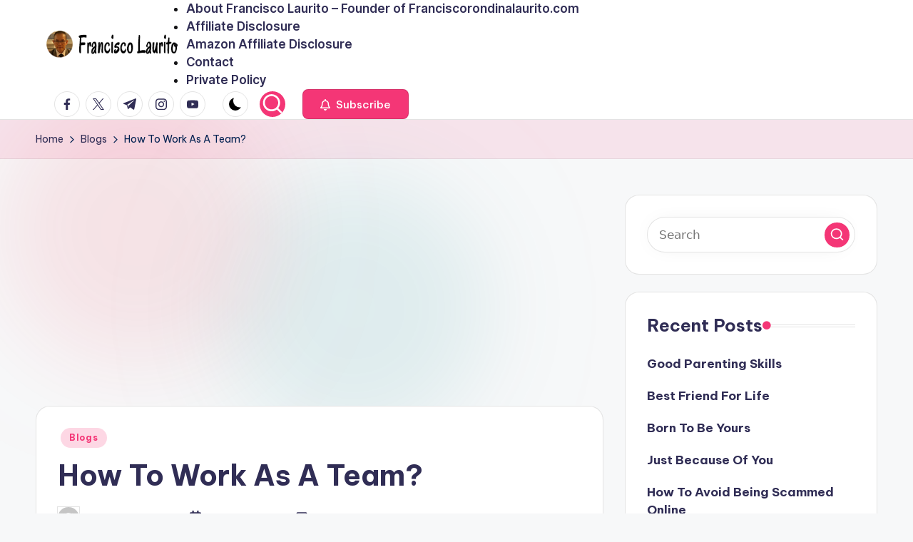

--- FILE ---
content_type: text/html; charset=UTF-8
request_url: https://franciscorondinalaurito.com/how-to-work-as-a-team/
body_size: 27667
content:

<!DOCTYPE html>
<html dir="ltr" lang="en-US" prefix="og: https://ogp.me/ns#" itemscope itemtype="http://schema.org/WebPage" >
<head>
	<meta charset="UTF-8">
	<link rel="profile" href="http://gmpg.org/xfn/11">
	<title>How To Work As A Team? - Francisco Laurito</title>
	<style>img:is([sizes="auto" i], [sizes^="auto," i]) { contain-intrinsic-size: 3000px 1500px }</style>
	
		<!-- All in One SEO 4.8.3.2 - aioseo.com -->
	<meta name="description" content="You are going to spend a lot of times at work therefore, you are going to be having more time spent with colleagues rather than anyone else in the world, which is sometimes more than the time spent with your family specially when you are working abroad. It is therefore, necessary for you to have" />
	<meta name="robots" content="max-image-preview:large" />
	<meta name="author" content="Francisco Laurito"/>
	<link rel="canonical" href="https://franciscorondinalaurito.com/how-to-work-as-a-team/" />
	<meta name="generator" content="All in One SEO (AIOSEO) 4.8.3.2" />
		<meta property="og:locale" content="en_US" />
		<meta property="og:site_name" content="Francisco Laurito - Your Guide to a Healthier, Happier Life – Insights on Relationships, Health, and Personal Growth" />
		<meta property="og:type" content="article" />
		<meta property="og:title" content="How To Work As A Team? - Francisco Laurito" />
		<meta property="og:description" content="You are going to spend a lot of times at work therefore, you are going to be having more time spent with colleagues rather than anyone else in the world, which is sometimes more than the time spent with your family specially when you are working abroad. It is therefore, necessary for you to have" />
		<meta property="og:url" content="https://franciscorondinalaurito.com/how-to-work-as-a-team/" />
		<meta property="og:image" content="https://franciscorondinalaurito.com/wp-content/uploads/2024/06/cropped-Francisco-Laurito-logo-1.png" />
		<meta property="og:image:secure_url" content="https://franciscorondinalaurito.com/wp-content/uploads/2024/06/cropped-Francisco-Laurito-logo-1.png" />
		<meta property="article:published_time" content="2021-03-15T22:31:19+00:00" />
		<meta property="article:modified_time" content="2025-05-12T12:33:48+00:00" />
		<meta name="twitter:card" content="summary" />
		<meta name="twitter:site" content="@francis92094414" />
		<meta name="twitter:title" content="How To Work As A Team? - Francisco Laurito" />
		<meta name="twitter:description" content="You are going to spend a lot of times at work therefore, you are going to be having more time spent with colleagues rather than anyone else in the world, which is sometimes more than the time spent with your family specially when you are working abroad. It is therefore, necessary for you to have" />
		<meta name="twitter:creator" content="@francis92094414" />
		<meta name="twitter:image" content="https://franciscorondinalaurito.com/wp-content/uploads/2024/06/cropped-Francisco-Laurito-logo-1.png" />
		<script type="application/ld+json" class="aioseo-schema">
			{"@context":"https:\/\/schema.org","@graph":[{"@type":"Article","@id":"https:\/\/franciscorondinalaurito.com\/how-to-work-as-a-team\/#article","name":"How To Work As A Team? - Francisco Laurito","headline":"How To Work As A Team?","author":{"@id":"https:\/\/franciscorondinalaurito.com\/author\/francisco\/#author"},"publisher":{"@id":"https:\/\/franciscorondinalaurito.com\/#person"},"image":{"@type":"ImageObject","url":"https:\/\/franciscorondinalaurito.com\/wp-content\/uploads\/2021\/03\/4cc6db97b3fc4abd8e284315a5c45efd_cropped_optimized.jpg","@id":"https:\/\/franciscorondinalaurito.com\/how-to-work-as-a-team\/#articleImage","width":436,"height":416},"datePublished":"2021-03-15T22:31:19+00:00","dateModified":"2025-05-12T12:33:48+00:00","inLanguage":"en-US","mainEntityOfPage":{"@id":"https:\/\/franciscorondinalaurito.com\/how-to-work-as-a-team\/#webpage"},"isPartOf":{"@id":"https:\/\/franciscorondinalaurito.com\/how-to-work-as-a-team\/#webpage"},"articleSection":"Blogs"},{"@type":"BreadcrumbList","@id":"https:\/\/franciscorondinalaurito.com\/how-to-work-as-a-team\/#breadcrumblist","itemListElement":[{"@type":"ListItem","@id":"https:\/\/franciscorondinalaurito.com#listItem","position":1,"name":"Home","item":"https:\/\/franciscorondinalaurito.com","nextItem":{"@type":"ListItem","@id":"https:\/\/franciscorondinalaurito.com\/category\/blogs\/#listItem","name":"Blogs"}},{"@type":"ListItem","@id":"https:\/\/franciscorondinalaurito.com\/category\/blogs\/#listItem","position":2,"name":"Blogs","item":"https:\/\/franciscorondinalaurito.com\/category\/blogs\/","nextItem":{"@type":"ListItem","@id":"https:\/\/franciscorondinalaurito.com\/how-to-work-as-a-team\/#listItem","name":"How To Work As A Team?"},"previousItem":{"@type":"ListItem","@id":"https:\/\/franciscorondinalaurito.com#listItem","name":"Home"}},{"@type":"ListItem","@id":"https:\/\/franciscorondinalaurito.com\/how-to-work-as-a-team\/#listItem","position":3,"name":"How To Work As A Team?","previousItem":{"@type":"ListItem","@id":"https:\/\/franciscorondinalaurito.com\/category\/blogs\/#listItem","name":"Blogs"}}]},{"@type":"Person","@id":"https:\/\/franciscorondinalaurito.com\/#person","name":"Francisco Laurito","image":{"@type":"ImageObject","@id":"https:\/\/franciscorondinalaurito.com\/how-to-work-as-a-team\/#personImage","url":"https:\/\/secure.gravatar.com\/avatar\/ed66f130802c1dba084b31244614a3c00aa5b008d4fb8a7cdaddf2d5f2676487?s=96&d=mm&r=g","width":96,"height":96,"caption":"Francisco Laurito"}},{"@type":"Person","@id":"https:\/\/franciscorondinalaurito.com\/author\/francisco\/#author","url":"https:\/\/franciscorondinalaurito.com\/author\/francisco\/","name":"Francisco Laurito","image":{"@type":"ImageObject","@id":"https:\/\/franciscorondinalaurito.com\/how-to-work-as-a-team\/#authorImage","url":"https:\/\/secure.gravatar.com\/avatar\/d9cf00259dfcedbc0becbddcb768acef37c53550b2387e8a846ef69d440309d1?s=96&d=mm&r=g","width":96,"height":96,"caption":"Francisco Laurito"}},{"@type":"WebPage","@id":"https:\/\/franciscorondinalaurito.com\/how-to-work-as-a-team\/#webpage","url":"https:\/\/franciscorondinalaurito.com\/how-to-work-as-a-team\/","name":"How To Work As A Team? - Francisco Laurito","description":"You are going to spend a lot of times at work therefore, you are going to be having more time spent with colleagues rather than anyone else in the world, which is sometimes more than the time spent with your family specially when you are working abroad. It is therefore, necessary for you to have","inLanguage":"en-US","isPartOf":{"@id":"https:\/\/franciscorondinalaurito.com\/#website"},"breadcrumb":{"@id":"https:\/\/franciscorondinalaurito.com\/how-to-work-as-a-team\/#breadcrumblist"},"author":{"@id":"https:\/\/franciscorondinalaurito.com\/author\/francisco\/#author"},"creator":{"@id":"https:\/\/franciscorondinalaurito.com\/author\/francisco\/#author"},"datePublished":"2021-03-15T22:31:19+00:00","dateModified":"2025-05-12T12:33:48+00:00"},{"@type":"WebSite","@id":"https:\/\/franciscorondinalaurito.com\/#website","url":"https:\/\/franciscorondinalaurito.com\/","name":"Francisco Laurito","alternateName":"Bookworm Website","description":"Your Guide to a Healthier, Happier Life \u2013 Insights on Relationships, Health, and Personal Growth","inLanguage":"en-US","publisher":{"@id":"https:\/\/franciscorondinalaurito.com\/#person"}}]}
		</script>
		<!-- All in One SEO -->

<meta name="viewport" content="width=device-width, initial-scale=1"><link rel='dns-prefetch' href='//www.googletagmanager.com' />
<link rel='dns-prefetch' href='//fonts.googleapis.com' />
<link rel='dns-prefetch' href='//pagead2.googlesyndication.com' />
<link rel="alternate" type="application/rss+xml" title="Francisco Laurito &raquo; Feed" href="https://franciscorondinalaurito.com/feed/" />
<link rel="alternate" type="application/rss+xml" title="Francisco Laurito &raquo; Comments Feed" href="https://franciscorondinalaurito.com/comments/feed/" />
<link rel="alternate" type="application/rss+xml" title="Francisco Laurito &raquo; How To Work As A Team? Comments Feed" href="https://franciscorondinalaurito.com/how-to-work-as-a-team/feed/" />
<script>
window._wpemojiSettings = {"baseUrl":"https:\/\/s.w.org\/images\/core\/emoji\/15.1.0\/72x72\/","ext":".png","svgUrl":"https:\/\/s.w.org\/images\/core\/emoji\/15.1.0\/svg\/","svgExt":".svg","source":{"concatemoji":"https:\/\/franciscorondinalaurito.com\/wp-includes\/js\/wp-emoji-release.min.js?ver=6.8.1"}};
/*! This file is auto-generated */
!function(i,n){var o,s,e;function c(e){try{var t={supportTests:e,timestamp:(new Date).valueOf()};sessionStorage.setItem(o,JSON.stringify(t))}catch(e){}}function p(e,t,n){e.clearRect(0,0,e.canvas.width,e.canvas.height),e.fillText(t,0,0);var t=new Uint32Array(e.getImageData(0,0,e.canvas.width,e.canvas.height).data),r=(e.clearRect(0,0,e.canvas.width,e.canvas.height),e.fillText(n,0,0),new Uint32Array(e.getImageData(0,0,e.canvas.width,e.canvas.height).data));return t.every(function(e,t){return e===r[t]})}function u(e,t,n){switch(t){case"flag":return n(e,"\ud83c\udff3\ufe0f\u200d\u26a7\ufe0f","\ud83c\udff3\ufe0f\u200b\u26a7\ufe0f")?!1:!n(e,"\ud83c\uddfa\ud83c\uddf3","\ud83c\uddfa\u200b\ud83c\uddf3")&&!n(e,"\ud83c\udff4\udb40\udc67\udb40\udc62\udb40\udc65\udb40\udc6e\udb40\udc67\udb40\udc7f","\ud83c\udff4\u200b\udb40\udc67\u200b\udb40\udc62\u200b\udb40\udc65\u200b\udb40\udc6e\u200b\udb40\udc67\u200b\udb40\udc7f");case"emoji":return!n(e,"\ud83d\udc26\u200d\ud83d\udd25","\ud83d\udc26\u200b\ud83d\udd25")}return!1}function f(e,t,n){var r="undefined"!=typeof WorkerGlobalScope&&self instanceof WorkerGlobalScope?new OffscreenCanvas(300,150):i.createElement("canvas"),a=r.getContext("2d",{willReadFrequently:!0}),o=(a.textBaseline="top",a.font="600 32px Arial",{});return e.forEach(function(e){o[e]=t(a,e,n)}),o}function t(e){var t=i.createElement("script");t.src=e,t.defer=!0,i.head.appendChild(t)}"undefined"!=typeof Promise&&(o="wpEmojiSettingsSupports",s=["flag","emoji"],n.supports={everything:!0,everythingExceptFlag:!0},e=new Promise(function(e){i.addEventListener("DOMContentLoaded",e,{once:!0})}),new Promise(function(t){var n=function(){try{var e=JSON.parse(sessionStorage.getItem(o));if("object"==typeof e&&"number"==typeof e.timestamp&&(new Date).valueOf()<e.timestamp+604800&&"object"==typeof e.supportTests)return e.supportTests}catch(e){}return null}();if(!n){if("undefined"!=typeof Worker&&"undefined"!=typeof OffscreenCanvas&&"undefined"!=typeof URL&&URL.createObjectURL&&"undefined"!=typeof Blob)try{var e="postMessage("+f.toString()+"("+[JSON.stringify(s),u.toString(),p.toString()].join(",")+"));",r=new Blob([e],{type:"text/javascript"}),a=new Worker(URL.createObjectURL(r),{name:"wpTestEmojiSupports"});return void(a.onmessage=function(e){c(n=e.data),a.terminate(),t(n)})}catch(e){}c(n=f(s,u,p))}t(n)}).then(function(e){for(var t in e)n.supports[t]=e[t],n.supports.everything=n.supports.everything&&n.supports[t],"flag"!==t&&(n.supports.everythingExceptFlag=n.supports.everythingExceptFlag&&n.supports[t]);n.supports.everythingExceptFlag=n.supports.everythingExceptFlag&&!n.supports.flag,n.DOMReady=!1,n.readyCallback=function(){n.DOMReady=!0}}).then(function(){return e}).then(function(){var e;n.supports.everything||(n.readyCallback(),(e=n.source||{}).concatemoji?t(e.concatemoji):e.wpemoji&&e.twemoji&&(t(e.twemoji),t(e.wpemoji)))}))}((window,document),window._wpemojiSettings);
</script>
<style id='wp-emoji-styles-inline-css'>

	img.wp-smiley, img.emoji {
		display: inline !important;
		border: none !important;
		box-shadow: none !important;
		height: 1em !important;
		width: 1em !important;
		margin: 0 0.07em !important;
		vertical-align: -0.1em !important;
		background: none !important;
		padding: 0 !important;
	}
</style>
<link rel='stylesheet' id='wp-block-library-css' href='https://franciscorondinalaurito.com/wp-includes/css/dist/block-library/style.min.css?ver=6.8.1' media='all' />
<style id='wp-block-library-theme-inline-css'>
.wp-block-audio :where(figcaption){color:#555;font-size:13px;text-align:center}.is-dark-theme .wp-block-audio :where(figcaption){color:#ffffffa6}.wp-block-audio{margin:0 0 1em}.wp-block-code{border:1px solid #ccc;border-radius:4px;font-family:Menlo,Consolas,monaco,monospace;padding:.8em 1em}.wp-block-embed :where(figcaption){color:#555;font-size:13px;text-align:center}.is-dark-theme .wp-block-embed :where(figcaption){color:#ffffffa6}.wp-block-embed{margin:0 0 1em}.blocks-gallery-caption{color:#555;font-size:13px;text-align:center}.is-dark-theme .blocks-gallery-caption{color:#ffffffa6}:root :where(.wp-block-image figcaption){color:#555;font-size:13px;text-align:center}.is-dark-theme :root :where(.wp-block-image figcaption){color:#ffffffa6}.wp-block-image{margin:0 0 1em}.wp-block-pullquote{border-bottom:4px solid;border-top:4px solid;color:currentColor;margin-bottom:1.75em}.wp-block-pullquote cite,.wp-block-pullquote footer,.wp-block-pullquote__citation{color:currentColor;font-size:.8125em;font-style:normal;text-transform:uppercase}.wp-block-quote{border-left:.25em solid;margin:0 0 1.75em;padding-left:1em}.wp-block-quote cite,.wp-block-quote footer{color:currentColor;font-size:.8125em;font-style:normal;position:relative}.wp-block-quote:where(.has-text-align-right){border-left:none;border-right:.25em solid;padding-left:0;padding-right:1em}.wp-block-quote:where(.has-text-align-center){border:none;padding-left:0}.wp-block-quote.is-large,.wp-block-quote.is-style-large,.wp-block-quote:where(.is-style-plain){border:none}.wp-block-search .wp-block-search__label{font-weight:700}.wp-block-search__button{border:1px solid #ccc;padding:.375em .625em}:where(.wp-block-group.has-background){padding:1.25em 2.375em}.wp-block-separator.has-css-opacity{opacity:.4}.wp-block-separator{border:none;border-bottom:2px solid;margin-left:auto;margin-right:auto}.wp-block-separator.has-alpha-channel-opacity{opacity:1}.wp-block-separator:not(.is-style-wide):not(.is-style-dots){width:100px}.wp-block-separator.has-background:not(.is-style-dots){border-bottom:none;height:1px}.wp-block-separator.has-background:not(.is-style-wide):not(.is-style-dots){height:2px}.wp-block-table{margin:0 0 1em}.wp-block-table td,.wp-block-table th{word-break:normal}.wp-block-table :where(figcaption){color:#555;font-size:13px;text-align:center}.is-dark-theme .wp-block-table :where(figcaption){color:#ffffffa6}.wp-block-video :where(figcaption){color:#555;font-size:13px;text-align:center}.is-dark-theme .wp-block-video :where(figcaption){color:#ffffffa6}.wp-block-video{margin:0 0 1em}:root :where(.wp-block-template-part.has-background){margin-bottom:0;margin-top:0;padding:1.25em 2.375em}
</style>
<style id='classic-theme-styles-inline-css'>
/*! This file is auto-generated */
.wp-block-button__link{color:#fff;background-color:#32373c;border-radius:9999px;box-shadow:none;text-decoration:none;padding:calc(.667em + 2px) calc(1.333em + 2px);font-size:1.125em}.wp-block-file__button{background:#32373c;color:#fff;text-decoration:none}
</style>
<style id='global-styles-inline-css'>
:root{--wp--preset--aspect-ratio--square: 1;--wp--preset--aspect-ratio--4-3: 4/3;--wp--preset--aspect-ratio--3-4: 3/4;--wp--preset--aspect-ratio--3-2: 3/2;--wp--preset--aspect-ratio--2-3: 2/3;--wp--preset--aspect-ratio--16-9: 16/9;--wp--preset--aspect-ratio--9-16: 9/16;--wp--preset--color--black: #000000;--wp--preset--color--cyan-bluish-gray: #abb8c3;--wp--preset--color--white: #ffffff;--wp--preset--color--pale-pink: #f78da7;--wp--preset--color--vivid-red: #cf2e2e;--wp--preset--color--luminous-vivid-orange: #ff6900;--wp--preset--color--luminous-vivid-amber: #fcb900;--wp--preset--color--light-green-cyan: #7bdcb5;--wp--preset--color--vivid-green-cyan: #00d084;--wp--preset--color--pale-cyan-blue: #8ed1fc;--wp--preset--color--vivid-cyan-blue: #0693e3;--wp--preset--color--vivid-purple: #9b51e0;--wp--preset--gradient--vivid-cyan-blue-to-vivid-purple: linear-gradient(135deg,rgba(6,147,227,1) 0%,rgb(155,81,224) 100%);--wp--preset--gradient--light-green-cyan-to-vivid-green-cyan: linear-gradient(135deg,rgb(122,220,180) 0%,rgb(0,208,130) 100%);--wp--preset--gradient--luminous-vivid-amber-to-luminous-vivid-orange: linear-gradient(135deg,rgba(252,185,0,1) 0%,rgba(255,105,0,1) 100%);--wp--preset--gradient--luminous-vivid-orange-to-vivid-red: linear-gradient(135deg,rgba(255,105,0,1) 0%,rgb(207,46,46) 100%);--wp--preset--gradient--very-light-gray-to-cyan-bluish-gray: linear-gradient(135deg,rgb(238,238,238) 0%,rgb(169,184,195) 100%);--wp--preset--gradient--cool-to-warm-spectrum: linear-gradient(135deg,rgb(74,234,220) 0%,rgb(151,120,209) 20%,rgb(207,42,186) 40%,rgb(238,44,130) 60%,rgb(251,105,98) 80%,rgb(254,248,76) 100%);--wp--preset--gradient--blush-light-purple: linear-gradient(135deg,rgb(255,206,236) 0%,rgb(152,150,240) 100%);--wp--preset--gradient--blush-bordeaux: linear-gradient(135deg,rgb(254,205,165) 0%,rgb(254,45,45) 50%,rgb(107,0,62) 100%);--wp--preset--gradient--luminous-dusk: linear-gradient(135deg,rgb(255,203,112) 0%,rgb(199,81,192) 50%,rgb(65,88,208) 100%);--wp--preset--gradient--pale-ocean: linear-gradient(135deg,rgb(255,245,203) 0%,rgb(182,227,212) 50%,rgb(51,167,181) 100%);--wp--preset--gradient--electric-grass: linear-gradient(135deg,rgb(202,248,128) 0%,rgb(113,206,126) 100%);--wp--preset--gradient--midnight: linear-gradient(135deg,rgb(2,3,129) 0%,rgb(40,116,252) 100%);--wp--preset--font-size--small: 13px;--wp--preset--font-size--medium: 20px;--wp--preset--font-size--large: 36px;--wp--preset--font-size--x-large: 42px;--wp--preset--spacing--20: 0.44rem;--wp--preset--spacing--30: 0.67rem;--wp--preset--spacing--40: 1rem;--wp--preset--spacing--50: 1.5rem;--wp--preset--spacing--60: 2.25rem;--wp--preset--spacing--70: 3.38rem;--wp--preset--spacing--80: 5.06rem;--wp--preset--shadow--natural: 6px 6px 9px rgba(0, 0, 0, 0.2);--wp--preset--shadow--deep: 12px 12px 50px rgba(0, 0, 0, 0.4);--wp--preset--shadow--sharp: 6px 6px 0px rgba(0, 0, 0, 0.2);--wp--preset--shadow--outlined: 6px 6px 0px -3px rgba(255, 255, 255, 1), 6px 6px rgba(0, 0, 0, 1);--wp--preset--shadow--crisp: 6px 6px 0px rgba(0, 0, 0, 1);}:where(.is-layout-flex){gap: 0.5em;}:where(.is-layout-grid){gap: 0.5em;}body .is-layout-flex{display: flex;}.is-layout-flex{flex-wrap: wrap;align-items: center;}.is-layout-flex > :is(*, div){margin: 0;}body .is-layout-grid{display: grid;}.is-layout-grid > :is(*, div){margin: 0;}:where(.wp-block-columns.is-layout-flex){gap: 2em;}:where(.wp-block-columns.is-layout-grid){gap: 2em;}:where(.wp-block-post-template.is-layout-flex){gap: 1.25em;}:where(.wp-block-post-template.is-layout-grid){gap: 1.25em;}.has-black-color{color: var(--wp--preset--color--black) !important;}.has-cyan-bluish-gray-color{color: var(--wp--preset--color--cyan-bluish-gray) !important;}.has-white-color{color: var(--wp--preset--color--white) !important;}.has-pale-pink-color{color: var(--wp--preset--color--pale-pink) !important;}.has-vivid-red-color{color: var(--wp--preset--color--vivid-red) !important;}.has-luminous-vivid-orange-color{color: var(--wp--preset--color--luminous-vivid-orange) !important;}.has-luminous-vivid-amber-color{color: var(--wp--preset--color--luminous-vivid-amber) !important;}.has-light-green-cyan-color{color: var(--wp--preset--color--light-green-cyan) !important;}.has-vivid-green-cyan-color{color: var(--wp--preset--color--vivid-green-cyan) !important;}.has-pale-cyan-blue-color{color: var(--wp--preset--color--pale-cyan-blue) !important;}.has-vivid-cyan-blue-color{color: var(--wp--preset--color--vivid-cyan-blue) !important;}.has-vivid-purple-color{color: var(--wp--preset--color--vivid-purple) !important;}.has-black-background-color{background-color: var(--wp--preset--color--black) !important;}.has-cyan-bluish-gray-background-color{background-color: var(--wp--preset--color--cyan-bluish-gray) !important;}.has-white-background-color{background-color: var(--wp--preset--color--white) !important;}.has-pale-pink-background-color{background-color: var(--wp--preset--color--pale-pink) !important;}.has-vivid-red-background-color{background-color: var(--wp--preset--color--vivid-red) !important;}.has-luminous-vivid-orange-background-color{background-color: var(--wp--preset--color--luminous-vivid-orange) !important;}.has-luminous-vivid-amber-background-color{background-color: var(--wp--preset--color--luminous-vivid-amber) !important;}.has-light-green-cyan-background-color{background-color: var(--wp--preset--color--light-green-cyan) !important;}.has-vivid-green-cyan-background-color{background-color: var(--wp--preset--color--vivid-green-cyan) !important;}.has-pale-cyan-blue-background-color{background-color: var(--wp--preset--color--pale-cyan-blue) !important;}.has-vivid-cyan-blue-background-color{background-color: var(--wp--preset--color--vivid-cyan-blue) !important;}.has-vivid-purple-background-color{background-color: var(--wp--preset--color--vivid-purple) !important;}.has-black-border-color{border-color: var(--wp--preset--color--black) !important;}.has-cyan-bluish-gray-border-color{border-color: var(--wp--preset--color--cyan-bluish-gray) !important;}.has-white-border-color{border-color: var(--wp--preset--color--white) !important;}.has-pale-pink-border-color{border-color: var(--wp--preset--color--pale-pink) !important;}.has-vivid-red-border-color{border-color: var(--wp--preset--color--vivid-red) !important;}.has-luminous-vivid-orange-border-color{border-color: var(--wp--preset--color--luminous-vivid-orange) !important;}.has-luminous-vivid-amber-border-color{border-color: var(--wp--preset--color--luminous-vivid-amber) !important;}.has-light-green-cyan-border-color{border-color: var(--wp--preset--color--light-green-cyan) !important;}.has-vivid-green-cyan-border-color{border-color: var(--wp--preset--color--vivid-green-cyan) !important;}.has-pale-cyan-blue-border-color{border-color: var(--wp--preset--color--pale-cyan-blue) !important;}.has-vivid-cyan-blue-border-color{border-color: var(--wp--preset--color--vivid-cyan-blue) !important;}.has-vivid-purple-border-color{border-color: var(--wp--preset--color--vivid-purple) !important;}.has-vivid-cyan-blue-to-vivid-purple-gradient-background{background: var(--wp--preset--gradient--vivid-cyan-blue-to-vivid-purple) !important;}.has-light-green-cyan-to-vivid-green-cyan-gradient-background{background: var(--wp--preset--gradient--light-green-cyan-to-vivid-green-cyan) !important;}.has-luminous-vivid-amber-to-luminous-vivid-orange-gradient-background{background: var(--wp--preset--gradient--luminous-vivid-amber-to-luminous-vivid-orange) !important;}.has-luminous-vivid-orange-to-vivid-red-gradient-background{background: var(--wp--preset--gradient--luminous-vivid-orange-to-vivid-red) !important;}.has-very-light-gray-to-cyan-bluish-gray-gradient-background{background: var(--wp--preset--gradient--very-light-gray-to-cyan-bluish-gray) !important;}.has-cool-to-warm-spectrum-gradient-background{background: var(--wp--preset--gradient--cool-to-warm-spectrum) !important;}.has-blush-light-purple-gradient-background{background: var(--wp--preset--gradient--blush-light-purple) !important;}.has-blush-bordeaux-gradient-background{background: var(--wp--preset--gradient--blush-bordeaux) !important;}.has-luminous-dusk-gradient-background{background: var(--wp--preset--gradient--luminous-dusk) !important;}.has-pale-ocean-gradient-background{background: var(--wp--preset--gradient--pale-ocean) !important;}.has-electric-grass-gradient-background{background: var(--wp--preset--gradient--electric-grass) !important;}.has-midnight-gradient-background{background: var(--wp--preset--gradient--midnight) !important;}.has-small-font-size{font-size: var(--wp--preset--font-size--small) !important;}.has-medium-font-size{font-size: var(--wp--preset--font-size--medium) !important;}.has-large-font-size{font-size: var(--wp--preset--font-size--large) !important;}.has-x-large-font-size{font-size: var(--wp--preset--font-size--x-large) !important;}
:where(.wp-block-post-template.is-layout-flex){gap: 1.25em;}:where(.wp-block-post-template.is-layout-grid){gap: 1.25em;}
:where(.wp-block-columns.is-layout-flex){gap: 2em;}:where(.wp-block-columns.is-layout-grid){gap: 2em;}
:root :where(.wp-block-pullquote){font-size: 1.5em;line-height: 1.6;}
</style>
<link rel='stylesheet' id='ez-toc-css' href='https://franciscorondinalaurito.com/wp-content/plugins/easy-table-of-contents/assets/css/screen.min.css?ver=2.0.74' media='all' />
<style id='ez-toc-inline-css'>
div#ez-toc-container .ez-toc-title {font-size: 120%;}div#ez-toc-container .ez-toc-title {font-weight: 500;}div#ez-toc-container ul li , div#ez-toc-container ul li a {font-size: 95%;}div#ez-toc-container ul li , div#ez-toc-container ul li a {font-weight: 500;}div#ez-toc-container nav ul ul li {font-size: 90%;}
.ez-toc-container-direction {direction: ltr;}.ez-toc-counter ul{counter-reset: item ;}.ez-toc-counter nav ul li a::before {content: counters(item, '.', decimal) '. ';display: inline-block;counter-increment: item;flex-grow: 0;flex-shrink: 0;margin-right: .2em; float: left; }.ez-toc-widget-direction {direction: ltr;}.ez-toc-widget-container ul{counter-reset: item ;}.ez-toc-widget-container nav ul li a::before {content: counters(item, '.', decimal) '. ';display: inline-block;counter-increment: item;flex-grow: 0;flex-shrink: 0;margin-right: .2em; float: left; }
</style>
<link rel='stylesheet' id='swiper-css' href='https://franciscorondinalaurito.com/wp-content/themes/bloghash/assets/css/swiper-bundle.min.css?ver=6.8.1' media='all' />
<link rel='stylesheet' id='FontAwesome-css' href='https://franciscorondinalaurito.com/wp-content/themes/bloghash/assets/css/all.min.css?ver=5.15.4' media='all' />
<link rel='stylesheet' id='bloghash-styles-css' href='https://franciscorondinalaurito.com/wp-content/themes/bloghash/assets/css/style.min.css?ver=1.0.21' media='all' />
<!--[if IE]>
<link rel='stylesheet' id='bloghash-ie-css' href='https://franciscorondinalaurito.com/wp-content/themes/bloghash/assets/css/compatibility/ie.min.css?ver=1.0.21' media='all' />
<![endif]-->
<link rel='stylesheet' id='bloghash-google-fonts-css' href='//fonts.googleapis.com/css?family=Inter+Tight%3A600%7CBe+Vietnam+Pro%3A400%2C700%2C500%7CPlayfair+Display%3A400%2C400i&#038;display=swap&#038;subsets=latin&#038;ver=1.0.21' media='' />
<link rel='stylesheet' id='bloghash-dynamic-styles-css' href='https://franciscorondinalaurito.com/wp-content/uploads/bloghash/dynamic-styles.css?ver=1751560010' media='all' />
<script src="https://franciscorondinalaurito.com/wp-includes/js/jquery/jquery.min.js?ver=3.7.1" id="jquery-core-js"></script>
<script src="https://franciscorondinalaurito.com/wp-includes/js/jquery/jquery-migrate.min.js?ver=3.4.1" id="jquery-migrate-js"></script>
<!--[if IE]>
<script src="https://franciscorondinalaurito.com/wp-content/themes/bloghash/assets/js/vendors/flexibility.min.js?ver=1.0.21" id="bloghash-flexibility-js"></script>
<script id="bloghash-flexibility-js-after">
flexibility(document.documentElement);
</script>
<![endif]-->

<!-- Google tag (gtag.js) snippet added by Site Kit -->

<!-- Google Analytics snippet added by Site Kit -->
<script src="https://www.googletagmanager.com/gtag/js?id=G-MR4WPM8RB5" id="google_gtagjs-js" async></script>
<script id="google_gtagjs-js-after">
window.dataLayer = window.dataLayer || [];function gtag(){dataLayer.push(arguments);}
gtag("set","linker",{"domains":["franciscorondinalaurito.com"]});
gtag("js", new Date());
gtag("set", "developer_id.dZTNiMT", true);
gtag("config", "G-MR4WPM8RB5");
</script>

<!-- End Google tag (gtag.js) snippet added by Site Kit -->
<link rel="https://api.w.org/" href="https://franciscorondinalaurito.com/wp-json/" /><link rel="alternate" title="JSON" type="application/json" href="https://franciscorondinalaurito.com/wp-json/wp/v2/posts/1026" /><link rel="EditURI" type="application/rsd+xml" title="RSD" href="https://franciscorondinalaurito.com/xmlrpc.php?rsd" />
<meta name="generator" content="WordPress 6.8.1" />
<link rel='shortlink' href='https://franciscorondinalaurito.com/?p=1026' />
<link rel="alternate" title="oEmbed (JSON)" type="application/json+oembed" href="https://franciscorondinalaurito.com/wp-json/oembed/1.0/embed?url=https%3A%2F%2Ffranciscorondinalaurito.com%2Fhow-to-work-as-a-team%2F" />
<link rel="alternate" title="oEmbed (XML)" type="text/xml+oembed" href="https://franciscorondinalaurito.com/wp-json/oembed/1.0/embed?url=https%3A%2F%2Ffranciscorondinalaurito.com%2Fhow-to-work-as-a-team%2F&#038;format=xml" />
<meta name="generator" content="Site Kit by Google 1.154.0" /><script data-ad-client="ca-pub-8114593991441048" async src="https://pagead2.googlesyndication.com/pagead/js/adsbygoogle.js"></script>


<meta name="p:domain_verify" content="c86411c27277eb3fab377322992d3cd9"/>

<!-- Global site tag (gtag.js) - Google Analytics -->
<script async src="https://www.googletagmanager.com/gtag/js?id=G-N096MPK9XK"></script>
<script>
  window.dataLayer = window.dataLayer || [];
  function gtag(){dataLayer.push(arguments);}
  gtag('js', new Date());

  gtag('config', 'G-N096MPK9XK');
</script>

<!-- Google Tag Manager -->
<script>(function(w,d,s,l,i){w[l]=w[l]||[];w[l].push({'gtm.start':
new Date().getTime(),event:'gtm.js'});var f=d.getElementsByTagName(s)[0],
j=d.createElement(s),dl=l!='dataLayer'?'&l='+l:'';j.async=true;j.src=
'https://www.googletagmanager.com/gtm.js?id='+i+dl;f.parentNode.insertBefore(j,f);
})(window,document,'script','dataLayer','GTM-N6N4B2M');</script>
<!-- End Google Tag Manager -->

<meta name="p:domain_verify" content="c86411c27277eb3fab377322992d3cd9"/>

<!-- Global site tag (gtag.js) - Google Analytics -->
<script async src="https://www.googletagmanager.com/gtag/js?id=UA-211272786-1"></script>
<script>
  window.dataLayer = window.dataLayer || [];
  function gtag(){dataLayer.push(arguments);}
  gtag('js', new Date());

  gtag('config', 'UA-211272786-1');
</script>

<!-- Global site tag (gtag.js) - Google Ads: 10799467985 -->
<script async src="https://www.googletagmanager.com/gtag/js?id=AW-10799467985"></script>
<script>
  window.dataLayer = window.dataLayer || [];
  function gtag(){dataLayer.push(arguments);}
  gtag('js', new Date());

  gtag('config', 'AW-10799467985');
</script>

<!-- Event snippet for Sign-up Landing Page conversion page -->
<script>
  gtag('event', 'conversion', {'send_to': 'AW-10799467985/1eVgCM-HgYADENGby50o'});
</script>

<!-- Global site tag (gtag.js) - Google Ads: 10799467985 -->
<script async src="https://www.googletagmanager.com/gtag/js?id=AW-10799467985"></script>
<script>
  window.dataLayer = window.dataLayer || [];
  function gtag(){dataLayer.push(arguments);}
  gtag('js', new Date());

  gtag('config', 'AW-10799467985');
</script>


<!-- Event snippet for views conversion page -->
<script>
  gtag('event', 'conversion', {
      'send_to': 'AW-10799467985/cDZHCOP-x4EDENGby50o',
      'value': 1.0,
      'currency': 'PHP'
  });
</script>

<!-- Global site tag (gtag.js) - Google Analytics -->
<script async src="https://www.googletagmanager.com/gtag/js?id=UA-164492486-1"></script>
<script>
  window.dataLayer = window.dataLayer || [];
  function gtag(){dataLayer.push(arguments);}
  gtag('js', new Date());

  gtag('config', 'UA-164492486-1');
</script>

<link rel="preconnect" href="https://fonts.googleapis.com">
<link rel="preconnect" href="https://fonts.gstatic.com" crossorigin>
<link href="https://fonts.googleapis.com/css2?family=Acme&display=swap" rel="stylesheet">
        <script type="text/javascript">
            var jQueryMigrateHelperHasSentDowngrade = false;

			window.onerror = function( msg, url, line, col, error ) {
				// Break out early, do not processing if a downgrade reqeust was already sent.
				if ( jQueryMigrateHelperHasSentDowngrade ) {
					return true;
                }

				var xhr = new XMLHttpRequest();
				var nonce = 'e0ab7ce8da';
				var jQueryFunctions = [
					'andSelf',
					'browser',
					'live',
					'boxModel',
					'support.boxModel',
					'size',
					'swap',
					'clean',
					'sub',
                ];
				var match_pattern = /\)\.(.+?) is not a function/;
                var erroredFunction = msg.match( match_pattern );

                // If there was no matching functions, do not try to downgrade.
                if ( null === erroredFunction || typeof erroredFunction !== 'object' || typeof erroredFunction[1] === "undefined" || -1 === jQueryFunctions.indexOf( erroredFunction[1] ) ) {
                    return true;
                }

                // Set that we've now attempted a downgrade request.
                jQueryMigrateHelperHasSentDowngrade = true;

				xhr.open( 'POST', 'https://franciscorondinalaurito.com/wp-admin/admin-ajax.php' );
				xhr.setRequestHeader( 'Content-Type', 'application/x-www-form-urlencoded' );
				xhr.onload = function () {
					var response,
                        reload = false;

					if ( 200 === xhr.status ) {
                        try {
                        	response = JSON.parse( xhr.response );

                        	reload = response.data.reload;
                        } catch ( e ) {
                        	reload = false;
                        }
                    }

					// Automatically reload the page if a deprecation caused an automatic downgrade, ensure visitors get the best possible experience.
					if ( reload ) {
						location.reload();
                    }
				};

				xhr.send( encodeURI( 'action=jquery-migrate-downgrade-version&_wpnonce=' + nonce ) );

				// Suppress error alerts in older browsers
				return true;
			}
        </script>

		<link rel="pingback" href="https://franciscorondinalaurito.com/xmlrpc.php">
<meta name="theme-color" content="#F43676">
<!-- Google AdSense meta tags added by Site Kit -->
<meta name="google-adsense-platform-account" content="ca-host-pub-2644536267352236">
<meta name="google-adsense-platform-domain" content="sitekit.withgoogle.com">
<!-- End Google AdSense meta tags added by Site Kit -->
<style>.recentcomments a{display:inline !important;padding:0 !important;margin:0 !important;}</style>
<!-- Google AdSense snippet added by Site Kit -->
<script async src="https://pagead2.googlesyndication.com/pagead/js/adsbygoogle.js?client=ca-pub-8114593991441048&amp;host=ca-host-pub-2644536267352236" crossorigin="anonymous"></script>

<!-- End Google AdSense snippet added by Site Kit -->
<style type="text/css">.saboxplugin-wrap{-webkit-box-sizing:border-box;-moz-box-sizing:border-box;-ms-box-sizing:border-box;box-sizing:border-box;border:1px solid #eee;width:100%;clear:both;display:block;overflow:hidden;word-wrap:break-word;position:relative}.saboxplugin-wrap .saboxplugin-gravatar{float:left;padding:0 20px 20px 20px}.saboxplugin-wrap .saboxplugin-gravatar img{max-width:100px;height:auto;border-radius:0;}.saboxplugin-wrap .saboxplugin-authorname{font-size:18px;line-height:1;margin:20px 0 0 20px;display:block}.saboxplugin-wrap .saboxplugin-authorname a{text-decoration:none}.saboxplugin-wrap .saboxplugin-authorname a:focus{outline:0}.saboxplugin-wrap .saboxplugin-desc{display:block;margin:5px 20px}.saboxplugin-wrap .saboxplugin-desc a{text-decoration:underline}.saboxplugin-wrap .saboxplugin-desc p{margin:5px 0 12px}.saboxplugin-wrap .saboxplugin-web{margin:0 20px 15px;text-align:left}.saboxplugin-wrap .sab-web-position{text-align:right}.saboxplugin-wrap .saboxplugin-web a{color:#ccc;text-decoration:none}.saboxplugin-wrap .saboxplugin-socials{position:relative;display:block;background:#fcfcfc;padding:5px;border-top:1px solid #eee}.saboxplugin-wrap .saboxplugin-socials a svg{width:20px;height:20px}.saboxplugin-wrap .saboxplugin-socials a svg .st2{fill:#fff; transform-origin:center center;}.saboxplugin-wrap .saboxplugin-socials a svg .st1{fill:rgba(0,0,0,.3)}.saboxplugin-wrap .saboxplugin-socials a:hover{opacity:.8;-webkit-transition:opacity .4s;-moz-transition:opacity .4s;-o-transition:opacity .4s;transition:opacity .4s;box-shadow:none!important;-webkit-box-shadow:none!important}.saboxplugin-wrap .saboxplugin-socials .saboxplugin-icon-color{box-shadow:none;padding:0;border:0;-webkit-transition:opacity .4s;-moz-transition:opacity .4s;-o-transition:opacity .4s;transition:opacity .4s;display:inline-block;color:#fff;font-size:0;text-decoration:inherit;margin:5px;-webkit-border-radius:0;-moz-border-radius:0;-ms-border-radius:0;-o-border-radius:0;border-radius:0;overflow:hidden}.saboxplugin-wrap .saboxplugin-socials .saboxplugin-icon-grey{text-decoration:inherit;box-shadow:none;position:relative;display:-moz-inline-stack;display:inline-block;vertical-align:middle;zoom:1;margin:10px 5px;color:#444;fill:#444}.clearfix:after,.clearfix:before{content:' ';display:table;line-height:0;clear:both}.ie7 .clearfix{zoom:1}.saboxplugin-socials.sabox-colored .saboxplugin-icon-color .sab-twitch{border-color:#38245c}.saboxplugin-socials.sabox-colored .saboxplugin-icon-color .sab-addthis{border-color:#e91c00}.saboxplugin-socials.sabox-colored .saboxplugin-icon-color .sab-behance{border-color:#003eb0}.saboxplugin-socials.sabox-colored .saboxplugin-icon-color .sab-delicious{border-color:#06c}.saboxplugin-socials.sabox-colored .saboxplugin-icon-color .sab-deviantart{border-color:#036824}.saboxplugin-socials.sabox-colored .saboxplugin-icon-color .sab-digg{border-color:#00327c}.saboxplugin-socials.sabox-colored .saboxplugin-icon-color .sab-dribbble{border-color:#ba1655}.saboxplugin-socials.sabox-colored .saboxplugin-icon-color .sab-facebook{border-color:#1e2e4f}.saboxplugin-socials.sabox-colored .saboxplugin-icon-color .sab-flickr{border-color:#003576}.saboxplugin-socials.sabox-colored .saboxplugin-icon-color .sab-github{border-color:#264874}.saboxplugin-socials.sabox-colored .saboxplugin-icon-color .sab-google{border-color:#0b51c5}.saboxplugin-socials.sabox-colored .saboxplugin-icon-color .sab-googleplus{border-color:#96271a}.saboxplugin-socials.sabox-colored .saboxplugin-icon-color .sab-html5{border-color:#902e13}.saboxplugin-socials.sabox-colored .saboxplugin-icon-color .sab-instagram{border-color:#1630aa}.saboxplugin-socials.sabox-colored .saboxplugin-icon-color .sab-linkedin{border-color:#00344f}.saboxplugin-socials.sabox-colored .saboxplugin-icon-color .sab-pinterest{border-color:#5b040e}.saboxplugin-socials.sabox-colored .saboxplugin-icon-color .sab-reddit{border-color:#992900}.saboxplugin-socials.sabox-colored .saboxplugin-icon-color .sab-rss{border-color:#a43b0a}.saboxplugin-socials.sabox-colored .saboxplugin-icon-color .sab-sharethis{border-color:#5d8420}.saboxplugin-socials.sabox-colored .saboxplugin-icon-color .sab-skype{border-color:#00658a}.saboxplugin-socials.sabox-colored .saboxplugin-icon-color .sab-soundcloud{border-color:#995200}.saboxplugin-socials.sabox-colored .saboxplugin-icon-color .sab-spotify{border-color:#0f612c}.saboxplugin-socials.sabox-colored .saboxplugin-icon-color .sab-stackoverflow{border-color:#a95009}.saboxplugin-socials.sabox-colored .saboxplugin-icon-color .sab-steam{border-color:#006388}.saboxplugin-socials.sabox-colored .saboxplugin-icon-color .sab-user_email{border-color:#b84e05}.saboxplugin-socials.sabox-colored .saboxplugin-icon-color .sab-stumbleUpon{border-color:#9b280e}.saboxplugin-socials.sabox-colored .saboxplugin-icon-color .sab-tumblr{border-color:#10151b}.saboxplugin-socials.sabox-colored .saboxplugin-icon-color .sab-twitter{border-color:#0967a0}.saboxplugin-socials.sabox-colored .saboxplugin-icon-color .sab-vimeo{border-color:#0d7091}.saboxplugin-socials.sabox-colored .saboxplugin-icon-color .sab-windows{border-color:#003f71}.saboxplugin-socials.sabox-colored .saboxplugin-icon-color .sab-whatsapp{border-color:#003f71}.saboxplugin-socials.sabox-colored .saboxplugin-icon-color .sab-wordpress{border-color:#0f3647}.saboxplugin-socials.sabox-colored .saboxplugin-icon-color .sab-yahoo{border-color:#14002d}.saboxplugin-socials.sabox-colored .saboxplugin-icon-color .sab-youtube{border-color:#900}.saboxplugin-socials.sabox-colored .saboxplugin-icon-color .sab-xing{border-color:#000202}.saboxplugin-socials.sabox-colored .saboxplugin-icon-color .sab-mixcloud{border-color:#2475a0}.saboxplugin-socials.sabox-colored .saboxplugin-icon-color .sab-vk{border-color:#243549}.saboxplugin-socials.sabox-colored .saboxplugin-icon-color .sab-medium{border-color:#00452c}.saboxplugin-socials.sabox-colored .saboxplugin-icon-color .sab-quora{border-color:#420e00}.saboxplugin-socials.sabox-colored .saboxplugin-icon-color .sab-meetup{border-color:#9b181c}.saboxplugin-socials.sabox-colored .saboxplugin-icon-color .sab-goodreads{border-color:#000}.saboxplugin-socials.sabox-colored .saboxplugin-icon-color .sab-snapchat{border-color:#999700}.saboxplugin-socials.sabox-colored .saboxplugin-icon-color .sab-500px{border-color:#00557f}.saboxplugin-socials.sabox-colored .saboxplugin-icon-color .sab-mastodont{border-color:#185886}.sabox-plus-item{margin-bottom:20px}@media screen and (max-width:480px){.saboxplugin-wrap{text-align:center}.saboxplugin-wrap .saboxplugin-gravatar{float:none;padding:20px 0;text-align:center;margin:0 auto;display:block}.saboxplugin-wrap .saboxplugin-gravatar img{float:none;display:inline-block;display:-moz-inline-stack;vertical-align:middle;zoom:1}.saboxplugin-wrap .saboxplugin-desc{margin:0 10px 20px;text-align:center}.saboxplugin-wrap .saboxplugin-authorname{text-align:center;margin:10px 0 20px}}body .saboxplugin-authorname a,body .saboxplugin-authorname a:hover{box-shadow:none;-webkit-box-shadow:none}a.sab-profile-edit{font-size:16px!important;line-height:1!important}.sab-edit-settings a,a.sab-profile-edit{color:#0073aa!important;box-shadow:none!important;-webkit-box-shadow:none!important}.sab-edit-settings{margin-right:15px;position:absolute;right:0;z-index:2;bottom:10px;line-height:20px}.sab-edit-settings i{margin-left:5px}.saboxplugin-socials{line-height:1!important}.rtl .saboxplugin-wrap .saboxplugin-gravatar{float:right}.rtl .saboxplugin-wrap .saboxplugin-authorname{display:flex;align-items:center}.rtl .saboxplugin-wrap .saboxplugin-authorname .sab-profile-edit{margin-right:10px}.rtl .sab-edit-settings{right:auto;left:0}img.sab-custom-avatar{max-width:75px;}.saboxplugin-wrap {margin-top:0px; margin-bottom:0px; padding: 0px 0px }.saboxplugin-wrap .saboxplugin-authorname {font-size:18px; line-height:25px;}.saboxplugin-wrap .saboxplugin-desc p, .saboxplugin-wrap .saboxplugin-desc {font-size:14px !important; line-height:21px !important;}.saboxplugin-wrap .saboxplugin-web {font-size:14px;}.saboxplugin-wrap .saboxplugin-socials a svg {width:18px;height:18px;}</style><link rel="icon" href="https://franciscorondinalaurito.com/wp-content/uploads/2024/06/cropped-436283208_487592503827579_6741879591228803891_n-32x32.jpg" sizes="32x32" />
<link rel="icon" href="https://franciscorondinalaurito.com/wp-content/uploads/2024/06/cropped-436283208_487592503827579_6741879591228803891_n-192x192.jpg" sizes="192x192" />
<link rel="apple-touch-icon" href="https://franciscorondinalaurito.com/wp-content/uploads/2024/06/cropped-436283208_487592503827579_6741879591228803891_n-180x180.jpg" />
<meta name="msapplication-TileImage" content="https://franciscorondinalaurito.com/wp-content/uploads/2024/06/cropped-436283208_487592503827579_6741879591228803891_n-270x270.jpg" />
</head>

<body class="wp-singular post-template-default single single-post postid-1026 single-format-standard wp-custom-logo wp-embed-responsive wp-theme-bloghash bloghash-topbar__separators-regular bloghash-layout__fw-contained bloghash-layout__boxed-separated bloghash-layout-shadow bloghash-header-layout-1 bloghash-menu-animation-underline bloghash-header__separators-none bloghash-single-title-in-content bloghash-page-title-align-left comments-open bloghash-has-sidebar bloghash-sticky-sidebar bloghash-sidebar-style-2 bloghash-sidebar-position__right-sidebar entry-media-hover-style-1 bloghash-copyright-layout-1 is-section-heading-init-s1 is-footer-heading-init-s0 bloghash-input-supported bloghash-blog-image-wrap validate-comment-form bloghash-menu-accessibility">

<!-- Google Tag Manager (noscript) -->
<noscript><iframe src="https://www.googletagmanager.com/ns.html?id=GTM-N6N4B2M"
height="0" width="0" style="display:none;visibility:hidden"></iframe></noscript>
<!-- End Google Tag Manager (noscript) -->
<div id="page" class="hfeed site">
	<a class="skip-link screen-reader-text" href="#main">Skip to content</a>

	
	
	<header id="masthead" class="site-header" role="banner" itemtype="https://schema.org/WPHeader" itemscope="itemscope">
		<div id="bloghash-header" >
		<div id="bloghash-header-inner">
		
<div class="bloghash-container bloghash-header-container">

	
<div class="bloghash-logo bloghash-header-element" itemtype="https://schema.org/Organization" itemscope="itemscope">
	<div class="logo-inner"><a href="https://franciscorondinalaurito.com/" rel="home" class="" itemprop="url">
					<img src="https://franciscorondinalaurito.com/wp-content/uploads/2024/06/cropped-Francisco-Laurito-logo-1.png" alt="Francisco Laurito" width="254" height="60" class="" itemprop="logo"/>
				</a><span class="site-title screen-reader-text" itemprop="name">
					<a href="https://franciscorondinalaurito.com/" rel="home" itemprop="url">
						Francisco Laurito
					</a>
				</span><p class="site-description screen-reader-text" itemprop="description">
						Your Guide to a Healthier, Happier Life – Insights on Relationships, Health, and Personal Growth
					</p></div></div><!-- END .bloghash-logo -->

	<span class="bloghash-header-element bloghash-mobile-nav">
				<button class="bloghash-hamburger hamburger--spin bloghash-hamburger-bloghash-primary-nav" aria-label="Menu" aria-controls="bloghash-primary-nav" type="button">

			
			<span class="hamburger-box">
				<span class="hamburger-inner"></span>
			</span>

		</button>
			</span>

	
<nav class="site-navigation main-navigation bloghash-primary-nav bloghash-nav bloghash-header-element" role="navigation" itemtype="https://schema.org/SiteNavigationElement" itemscope="itemscope" aria-label="Site Navigation">

<div id="bloghash-primary-nav" class="menu"><ul>
<li class="page_item page-item-1923"><a href="https://franciscorondinalaurito.com/about-francisco/"><span>About Francisco Laurito &#8211; Founder of Franciscorondinalaurito.com</span></a></li>
<li class="page_item page-item-2469"><a href="https://franciscorondinalaurito.com/affiliate-disclosure/"><span>Affiliate Disclosure</span></a></li>
<li class="page_item page-item-2478"><a href="https://franciscorondinalaurito.com/amazon-affiliate-disclosure/"><span>Amazon Affiliate Disclosure</span></a></li>
<li class="page_item page-item-357"><a href="https://franciscorondinalaurito.com/contact/"><span>Contact</span></a></li>
<li class="page_item page-item-11"><a href="https://franciscorondinalaurito.com/private-policy/"><span>Private Policy</span></a></li>
</ul></div>
</nav><!-- END .bloghash-nav -->
<div class="bloghash-header-widgets bloghash-header-element bloghash-widget-location-right"><div class="bloghash-header-widget__socials bloghash-header-widget bloghash-hide-mobile-tablet"><div class="bloghash-widget-wrapper"><nav class="bloghash-social-nav rounded-border bloghash-standard">
			<ul id="menu-social-menu-default" class="bloghash-socials-menu">
				<li class="menu-item">
					<a href="https://www.facebook.com/">
						<span class="screen-reader-text">facebook.com</span>
						<span class="facebook">
						<svg class="bloghash-icon" aria-hidden="true" xmlns="http://www.w3.org/2000/svg" width="32" height="32" viewBox="0 0 32 32"><path d="M18.518 32.438V17.799h4.88l.751-5.693h-5.631V8.477c0-1.627.438-2.753 2.815-2.753h3.003V.657c-.5-.125-2.315-.25-4.379-.25-4.379 0-7.32 2.628-7.32 7.507v4.192H7.695v5.693h4.942v14.639z" /></svg>
						<svg class="bloghash-icon bottom-icon" aria-hidden="true" xmlns="http://www.w3.org/2000/svg" width="32" height="32" viewBox="0 0 32 32"><path d="M18.518 32.438V17.799h4.88l.751-5.693h-5.631V8.477c0-1.627.438-2.753 2.815-2.753h3.003V.657c-.5-.125-2.315-.25-4.379-.25-4.379 0-7.32 2.628-7.32 7.507v4.192H7.695v5.693h4.942v14.639z" /></svg>
						</span>
					</a>
				</li>
				<li class="menu-item">
					<a href="https://twitter.com/">
					<span class="screen-reader-text">twitter.com</span>
						<span class="twitter">
						<svg class="bloghash-icon" aria-hidden="true" xmlns="http://www.w3.org/2000/svg" width="32" height="32" viewBox="0 0 24 24"><path d="M14.258 10.152 23.176 0h-2.113l-7.747 8.813L7.133 0H0l9.352 13.328L0 23.973h2.113l8.176-9.309 6.531 9.309h7.133zm-2.895 3.293-.949-1.328L2.875 1.56h3.246l6.086 8.523.945 1.328 7.91 11.078h-3.246zm0 0" /></svg>
						<svg class="bloghash-icon bottom-icon" aria-hidden="true" xmlns="http://www.w3.org/2000/svg" width="32" height="32" viewBox="0 0 24 24"><path d="M14.258 10.152 23.176 0h-2.113l-7.747 8.813L7.133 0H0l9.352 13.328L0 23.973h2.113l8.176-9.309 6.531 9.309h7.133zm-2.895 3.293-.949-1.328L2.875 1.56h3.246l6.086 8.523.945 1.328 7.91 11.078h-3.246zm0 0" /></svg>
						</span>
					</a>
				</li>
				<li class="menu-item">
					<a href="https://t.me/">
						<span class="screen-reader-text">t.me</span>
						<span class="telegram">
						<svg class="bloghash-icon" aria-hidden="true" xmlns="http://www.w3.org/2000/svg" width="32" height="27" viewBox="0 0 32 27"><path fill-rule="evenodd" d="M24.512 26.372c.43.304.983.38 1.476.193.494-.188.857-.609.966-1.12C28.113 20 30.924 6.217 31.978 1.264a1.041 1.041 0 0 0-.347-1.01c-.293-.25-.7-.322-1.063-.187C24.979 2.136 7.762 8.596.724 11.2a1.102 1.102 0 0 0-.722 1.065c.016.472.333.882.79 1.019 3.156.944 7.299 2.257 7.299 2.257s1.936 5.847 2.945 8.82c.127.374.419.667.804.768.384.1.795-.005 1.082-.276l4.128-3.897s4.762 3.492 7.463 5.416Zm-14.68-11.57 2.24 7.385.497-4.676 13.58-12.248a.37.37 0 0 0 .043-.503.379.379 0 0 0-.5-.085L9.831 14.803Z" /></svg>
						<svg class="bloghash-icon bottom-icon" aria-hidden="true" xmlns="http://www.w3.org/2000/svg" width="32" height="27" viewBox="0 0 32 27"><path fill-rule="evenodd" d="M24.512 26.372c.43.304.983.38 1.476.193.494-.188.857-.609.966-1.12C28.113 20 30.924 6.217 31.978 1.264a1.041 1.041 0 0 0-.347-1.01c-.293-.25-.7-.322-1.063-.187C24.979 2.136 7.762 8.596.724 11.2a1.102 1.102 0 0 0-.722 1.065c.016.472.333.882.79 1.019 3.156.944 7.299 2.257 7.299 2.257s1.936 5.847 2.945 8.82c.127.374.419.667.804.768.384.1.795-.005 1.082-.276l4.128-3.897s4.762 3.492 7.463 5.416Zm-14.68-11.57 2.24 7.385.497-4.676 13.58-12.248a.37.37 0 0 0 .043-.503.379.379 0 0 0-.5-.085L9.831 14.803Z" /></svg>
						</span>
					</a>
				</li>
				<li class="menu-item">
					<a href="https://www.instagram.com/">
						<span class="screen-reader-text">instagram.com</span>
						<span class="instagram">
						<svg class="bloghash-icon" aria-hidden="true" xmlns="http://www.w3.org/2000/svg" width="32" height="32" viewBox="0 0 32 32"><path d="M16.016 3.284c4.317 0 4.755.063 6.444.125 1.627.063 2.44.313 3.003.5.751.313 1.314.688 1.814 1.189.563.563.938 1.126 1.189 1.814.25.626.5 1.439.563 3.003.063 1.752.125 2.19.125 6.506s-.063 4.755-.125 6.444c-.063 1.627-.313 2.44-.5 3.003-.313.751-.688 1.314-1.189 1.814-.563.563-1.126.938-1.814 1.189-.626.25-1.439.5-3.003.563-1.752.063-2.19.125-6.506.125s-4.755-.063-6.444-.125c-1.627-.063-2.44-.313-3.003-.5-.751-.313-1.314-.688-1.814-1.189-.563-.563-.938-1.126-1.189-1.814-.25-.626-.5-1.439-.563-3.003-.063-1.752-.125-2.19-.125-6.506s.063-4.755.125-6.444c.063-1.627.313-2.44.5-3.003.313-.751.688-1.314 1.189-1.814.563-.563 1.126-.938 1.814-1.189.626-.25 1.439-.5 3.003-.563 1.752-.063 2.19-.125 6.506-.125m0-2.877c-4.379 0-4.88.063-6.569.125-1.752.063-2.94.313-3.879.688-1.064.438-2.002 1.001-2.878 1.877S1.251 4.911.813 5.975C.438 6.976.187 8.102.125 9.854.062 11.543 0 12.044 0 16.423s.063 4.88.125 6.569c.063 1.752.313 2.94.688 3.879.438 1.064 1.001 2.002 1.877 2.878s1.814 1.439 2.878 1.877c1.001.375 2.127.626 3.879.688 1.689.063 2.19.125 6.569.125s4.88-.063 6.569-.125c1.752-.063 2.94-.313 3.879-.688 1.064-.438 2.002-1.001 2.878-1.877s1.439-1.814 1.877-2.878c.375-1.001.626-2.127.688-3.879.063-1.689.125-2.19.125-6.569s-.063-4.88-.125-6.569c-.063-1.752-.313-2.94-.688-3.879-.438-1.064-1.001-2.002-1.877-2.878s-1.814-1.439-2.878-1.877C25.463.845 24.337.594 22.585.532c-1.689-.063-2.19-.125-6.569-.125zm0 7.757c-4.567 0-8.258 3.691-8.258 8.258s3.691 8.258 8.258 8.258c4.567 0 8.258-3.691 8.258-8.258s-3.691-8.258-8.258-8.258zm0 13.639c-2.94 0-5.38-2.44-5.38-5.38s2.44-5.38 5.38-5.38 5.38 2.44 5.38 5.38-2.44 5.38-5.38 5.38zM26.463 7.851c0 1.064-.813 1.939-1.877 1.939s-1.939-.876-1.939-1.939c0-1.064.876-1.877 1.939-1.877s1.877.813 1.877 1.877z" /></svg>
						<svg class="bloghash-icon bottom-icon" aria-hidden="true" xmlns="http://www.w3.org/2000/svg" width="32" height="32" viewBox="0 0 32 32"><path d="M16.016 3.284c4.317 0 4.755.063 6.444.125 1.627.063 2.44.313 3.003.5.751.313 1.314.688 1.814 1.189.563.563.938 1.126 1.189 1.814.25.626.5 1.439.563 3.003.063 1.752.125 2.19.125 6.506s-.063 4.755-.125 6.444c-.063 1.627-.313 2.44-.5 3.003-.313.751-.688 1.314-1.189 1.814-.563.563-1.126.938-1.814 1.189-.626.25-1.439.5-3.003.563-1.752.063-2.19.125-6.506.125s-4.755-.063-6.444-.125c-1.627-.063-2.44-.313-3.003-.5-.751-.313-1.314-.688-1.814-1.189-.563-.563-.938-1.126-1.189-1.814-.25-.626-.5-1.439-.563-3.003-.063-1.752-.125-2.19-.125-6.506s.063-4.755.125-6.444c.063-1.627.313-2.44.5-3.003.313-.751.688-1.314 1.189-1.814.563-.563 1.126-.938 1.814-1.189.626-.25 1.439-.5 3.003-.563 1.752-.063 2.19-.125 6.506-.125m0-2.877c-4.379 0-4.88.063-6.569.125-1.752.063-2.94.313-3.879.688-1.064.438-2.002 1.001-2.878 1.877S1.251 4.911.813 5.975C.438 6.976.187 8.102.125 9.854.062 11.543 0 12.044 0 16.423s.063 4.88.125 6.569c.063 1.752.313 2.94.688 3.879.438 1.064 1.001 2.002 1.877 2.878s1.814 1.439 2.878 1.877c1.001.375 2.127.626 3.879.688 1.689.063 2.19.125 6.569.125s4.88-.063 6.569-.125c1.752-.063 2.94-.313 3.879-.688 1.064-.438 2.002-1.001 2.878-1.877s1.439-1.814 1.877-2.878c.375-1.001.626-2.127.688-3.879.063-1.689.125-2.19.125-6.569s-.063-4.88-.125-6.569c-.063-1.752-.313-2.94-.688-3.879-.438-1.064-1.001-2.002-1.877-2.878s-1.814-1.439-2.878-1.877C25.463.845 24.337.594 22.585.532c-1.689-.063-2.19-.125-6.569-.125zm0 7.757c-4.567 0-8.258 3.691-8.258 8.258s3.691 8.258 8.258 8.258c4.567 0 8.258-3.691 8.258-8.258s-3.691-8.258-8.258-8.258zm0 13.639c-2.94 0-5.38-2.44-5.38-5.38s2.44-5.38 5.38-5.38 5.38 2.44 5.38 5.38-2.44 5.38-5.38 5.38zM26.463 7.851c0 1.064-.813 1.939-1.877 1.939s-1.939-.876-1.939-1.939c0-1.064.876-1.877 1.939-1.877s1.877.813 1.877 1.877z" /></svg>
						</span>
					</a>
				</li>
				<li class="menu-item">
					<a href="https://youtube.com/">
						<span class="screen-reader-text">youtube.com</span>
						<span class="youtube">
						<svg class="bloghash-icon" aria-hidden="true" xmlns="http://www.w3.org/2000/svg" width="32" height="32" viewBox="0 0 32 32"><path d="M31.718 10.041s-.313-2.252-1.251-3.191c-1.251-1.314-2.628-1.314-3.253-1.376-4.442-.313-11.198-.313-11.198-.313s-6.757 0-11.198.313c-.626.063-2.002.063-3.253 1.376-.938.938-1.251 3.191-1.251 3.191s-.313 2.565-.313 5.13v2.44c0 2.628.313 5.193.313 5.193s.313 2.19 1.251 3.191c1.251 1.251 2.878 1.251 3.566 1.376 2.565.25 10.886.313 10.886.313s6.757 0 11.198-.313c.626-.063 2.002-.125 3.253-1.376.938-1.001 1.251-3.191 1.251-3.191s.313-2.565.313-5.193v-2.44c0-2.565-.313-5.13-.313-5.13zm-11.386 6.632l-7.57 3.941v-9.009l8.633 4.504z" /></svg>
						<svg class="bloghash-icon bottom-icon" aria-hidden="true" xmlns="http://www.w3.org/2000/svg" width="32" height="32" viewBox="0 0 32 32"><path d="M31.718 10.041s-.313-2.252-1.251-3.191c-1.251-1.314-2.628-1.314-3.253-1.376-4.442-.313-11.198-.313-11.198-.313s-6.757 0-11.198.313c-.626.063-2.002.063-3.253 1.376-.938.938-1.251 3.191-1.251 3.191s-.313 2.565-.313 5.13v2.44c0 2.628.313 5.193.313 5.193s.313 2.19 1.251 3.191c1.251 1.251 2.878 1.251 3.566 1.376 2.565.25 10.886.313 10.886.313s6.757 0 11.198-.313c.626-.063 2.002-.125 3.253-1.376.938-1.001 1.251-3.191 1.251-3.191s.313-2.565.313-5.193v-2.44c0-2.565-.313-5.13-.313-5.13zm-11.386 6.632l-7.57 3.941v-9.009l8.633 4.504z" /></svg>
						</span>
					</a>
				</li>
			</ul>
			</nav></div></div><!-- END .bloghash-header-widget --><div class="bloghash-header-widget__darkmode bloghash-header-widget bloghash-hide-mobile-tablet"><div class="bloghash-widget-wrapper"><button type="button" class="bloghash-darkmode rounded-border"><span></span></button></div></div><!-- END .bloghash-header-widget --><div class="bloghash-header-widget__search bloghash-header-widget bloghash-hide-mobile-tablet"><div class="bloghash-widget-wrapper">
<div aria-haspopup="true">
	<a href="#" class="bloghash-search rounded-fill">
		<svg class="bloghash-icon" aria-label="Search" xmlns="http://www.w3.org/2000/svg" width="32" height="32" viewBox="0 0 32 32"><path d="M28.962 26.499l-4.938-4.938c1.602-2.002 2.669-4.671 2.669-7.474 0-6.673-5.339-12.012-12.012-12.012S2.669 7.414 2.669 14.087a11.962 11.962 0 0012.012 12.012c2.803 0 5.472-.934 7.474-2.669l4.938 4.938c.267.267.667.4.934.4s.667-.133.934-.4a1.29 1.29 0 000-1.868zM5.339 14.087c0-5.205 4.137-9.342 9.342-9.342s9.342 4.137 9.342 9.342c0 2.536-1.068 4.938-2.669 6.54-1.735 1.735-4.004 2.669-6.54 2.669-5.339.133-9.476-4.004-9.476-9.209z" /></svg>	</a><!-- END .bloghash-search -->

	<div class="bloghash-search-simple bloghash-search-container dropdown-item">
		
<form role="search" aria-label="Search for:" method="get" class="bloghash-search-form search-form" action="https://franciscorondinalaurito.com/">
	<div>
		<input type="search" class="bloghash-input-search search-field" aria-label="Enter search keywords" placeholder="Search" value="" name="s" />
				
		
			<button type="submit" class="bloghash-animate-arrow right-arrow" aria-hidden="true" role="button" tabindex="0">
				<svg xmlns="http://www.w3.org/2000/svg" viewBox="0 0 25 18"><path class="arrow-handle" d="M2.511 9.007l7.185-7.221c.407-.409.407-1.071 0-1.48s-1.068-.409-1.476 0L.306 8.259a1.049 1.049 0 000 1.481l7.914 7.952c.407.408 1.068.408 1.476 0s.407-1.07 0-1.479L2.511 9.007z"></path><path class="arrow-bar" fill-rule="evenodd" clip-rule="evenodd" d="M1 8h28.001a1.001 1.001 0 010 2H1a1 1 0 110-2z"></path></svg>
			</button>		<button type="button" class="bloghash-search-close" aria-hidden="true" role="button">
			<svg aria-hidden="true" xmlns="http://www.w3.org/2000/svg" width="16" height="16" viewBox="0 0 16 16"><path d="M6.852 7.649L.399 1.195 1.445.149l6.454 6.453L14.352.149l1.047 1.046-6.454 6.454 6.454 6.453-1.047 1.047-6.453-6.454-6.454 6.454-1.046-1.047z" fill="currentColor" fill-rule="evenodd"></path></svg>
		</button>
			</div>
</form>	</div><!-- END .bloghash-search-simple -->
</div>
</div></div><!-- END .bloghash-header-widget --><div class="bloghash-header-widget__button bloghash-header-widget bloghash-hide-mobile-tablet"><div class="bloghash-widget-wrapper"><a href="#" class="btn-small bloghash-btn" target="_self" role="button"><span><i class="far fa-bell mr-1 bloghash-icon"></i> Subscribe</span></a></div></div><!-- END .bloghash-header-widget --></div><!-- END .bloghash-header-widgets -->
</div><!-- END .bloghash-container -->
	</div><!-- END #bloghash-header-inner -->
	</div><!-- END #bloghash-header -->
		
<div class="page-header bloghash-has-breadcrumbs">

	
	
	<div class="bloghash-container bloghash-breadcrumbs"><nav role="navigation" aria-label="Breadcrumbs" class="breadcrumb-trail breadcrumbs" itemprop="breadcrumb"><ul class="trail-items" itemscope itemtype="http://schema.org/BreadcrumbList"><meta name="numberOfItems" content="3" /><meta name="itemListOrder" content="Ascending" /><li itemprop="itemListElement" itemscope itemtype="http://schema.org/ListItem" class="trail-item trail-begin"><a href="https://franciscorondinalaurito.com/" rel="home" itemprop="item"><span itemprop="name">Home</span></a><meta itemprop="position" content="1" /></li><li itemprop="itemListElement" itemscope itemtype="http://schema.org/ListItem" class="trail-item"><a href="https://franciscorondinalaurito.com/category/blogs/" itemprop="item"><span itemprop="name">Blogs</span></a><meta itemprop="position" content="2" /></li><li itemprop="itemListElement" itemscope itemtype="http://schema.org/ListItem" class="trail-item trail-end"><span><span itemprop="name">How To Work As A Team?</span></span><meta itemprop="position" content="3" /></li></ul></nav></div>
</div>
	</header><!-- #masthead .site-header -->

	
			<div id="main" class="site-main">

			

<div class="bloghash-container">

	
	<div id="primary" class="content-area">

		
		<main id="content" class="site-content no-entry-media" role="main" itemscope itemtype="http://schema.org/Blog">

			<div class='code-block code-block-2' style='margin: 8px 0; clear: both;'>
<script async src="https://pagead2.googlesyndication.com/pagead/js/adsbygoogle.js?client=ca-pub-8114593991441048"
     crossorigin="anonymous"></script>
<!-- sqaure responsive -->
<ins class="adsbygoogle"
     style="display:block"
     data-ad-client="ca-pub-8114593991441048"
     data-ad-slot="2461251343"
     data-ad-format="auto"
     data-full-width-responsive="true"></ins>
<script>
     (adsbygoogle = window.adsbygoogle || []).push({});
</script></div>


<article id="post-1026" class="bloghash-article post-1026 post type-post status-publish format-standard hentry category-blogs" itemscope="" itemtype="https://schema.org/CreativeWork">

	
<div class="post-category">

	<span class="cat-links"><span class="screen-reader-text">Posted in</span><span><a href="https://franciscorondinalaurito.com/category/blogs/" class="cat-7" rel="category">Blogs</a></span></span>
</div>

<header class="entry-header">

	
	<h1 class="entry-title" itemprop="headline">
		How To Work As A Team?	</h1>

</header>
<div class="entry-meta"><div class="entry-meta-elements">		<span class="post-author">
			<span class="posted-by vcard author"  itemprop="author" itemscope="itemscope" itemtype="http://schema.org/Person">
				<span class="screen-reader-text">Posted by</span>

									<span class="author-avatar">
						<img alt='' src='https://secure.gravatar.com/avatar/d9cf00259dfcedbc0becbddcb768acef37c53550b2387e8a846ef69d440309d1?s=30&#038;d=mm&#038;r=g' srcset='https://secure.gravatar.com/avatar/d9cf00259dfcedbc0becbddcb768acef37c53550b2387e8a846ef69d440309d1?s=60&#038;d=mm&#038;r=g 2x' class='avatar avatar-30 photo' height='30' width='30' decoding='async'/>					</span>
				
				<span>
					<a class="url fn n" title="View all posts by Francisco Laurito" href="https://franciscorondinalaurito.com/author/francisco/" rel="author"  itemprop="url">
						<span class="author-name"  itemprop="name">Francisco Laurito</span>
					</a>
				</span>
			</span>
		</span>
		<span class="posted-on"><time class="entry-date published updated" datetime="2021-03-15T22:31:19+00:00"><svg class="bloghash-icon" aria-hidden="true" xmlns="http://www.w3.org/2000/svg" viewBox="0 0 448 512"><!--!Font Awesome Free 6.5.1 by @fontawesome - https://fontawesome.com License - https://fontawesome.com/license/free Copyright 2024 Fonticons, Inc.--><path d="M400 64h-48V12c0-6.6-5.4-12-12-12h-40c-6.6 0-12 5.4-12 12v52H160V12c0-6.6-5.4-12-12-12h-40c-6.6 0-12 5.4-12 12v52H48C21.5 64 0 85.5 0 112v352c0 26.5 21.5 48 48 48h352c26.5 0 48-21.5 48-48V112c0-26.5-21.5-48-48-48zm-6 400H54c-3.3 0-6-2.7-6-6V160h352v298c0 3.3-2.7 6-6 6z" /></svg>March 15, 2021</time></span><span class="comments-link"><a href="https://franciscorondinalaurito.com/how-to-work-as-a-team/#respond" class="comments-link" ><svg class="bloghash-icon" aria-hidden="true" xmlns="http://www.w3.org/2000/svg" width="32" height="32" viewBox="0 0 32 32"><path d="M25.358 2.075H6.673c-2.269 0-4.004 1.735-4.004 4.004v21.354c0 .534.267 1.068.801 1.201.133.133.4.133.534.133.4 0 .667-.133.934-.4l4.938-4.938h15.482c2.269 0 4.004-1.735 4.004-4.004V6.079c0-2.269-1.735-4.004-4.004-4.004zm1.335 17.35c0 .801-.534 1.335-1.335 1.335H9.342c-.4 0-.667.133-.934.4l-3.07 3.07V6.079c0-.801.534-1.335 1.335-1.335h18.685c.801 0 1.335.534 1.335 1.335v13.346z" /></svg>No Comments</a></span></div></div>
<div class="entry-content bloghash-entry" itemprop="text">
	<p><img decoding="async" class="aligncenter" src="https://franciscorondinalaurito.com/wp-content/uploads/2021/03/4cc6db97b3fc4abd8e284315a5c45efd_cropped_optimized.jpg" /><br />
<strong>You are going to spend a lot of times at work therefore, you are going to be having more time spent with colleagues rather than anyone else in the world, which is sometimes more than the time spent with your family specially when you are working abroad.</strong></p>
<p><strong>It is therefore, necessary for you to have a good relationship with colleagues at work for you to show your professionalism toward anyone within your establishment.</strong></p>
<p><strong>Your working environment can be even better when you have a harmonious working relationship with your co-workers and then working can become a pleasure and enjoyable.</strong></p>
<p><strong>Actually it doesn’t need for you to be friends with your colleagues, but anyhow you should need to be friendly to them for at least you have initiated the best example on how to work well with colleagues, and then your working environment can be a happier place to be for all of you.</strong></p>
<p><strong>To get a long well with colleagues at work doesn’t need that you should all be friends but at least you can demonstrate a respectful behavior towards one another.</strong><a href="https://amzn.to/4diX3Fc"><img decoding="async" class="wp-image-2335 aligncenter" src="https://franciscorondinalaurito.com/wp-content/uploads/2025/01/DD978851-E818-4F03-A88C-150AE87F272D_4_5005_c-300x194.jpeg" alt="" width="203" height="131" srcset="https://franciscorondinalaurito.com/wp-content/uploads/2025/01/DD978851-E818-4F03-A88C-150AE87F272D_4_5005_c-300x194.jpeg 300w, https://franciscorondinalaurito.com/wp-content/uploads/2025/01/DD978851-E818-4F03-A88C-150AE87F272D_4_5005_c.jpeg 520w" sizes="(max-width: 203px) 100vw, 203px" /></a></p>
<p><strong>How to do it? You should try to be open to them, be cooperative and helpful, and try to avoid doing anything which is offensive and hateful.</strong></p>
<p><strong> learn to observe things around you, always think of it that they are not your family and you are not at home, so never forget to clean up after yourself, be always a useful worker not a burden, avoid being late which can cause inconvenience of your other colleagues who can be overloaded with work as the result of your tardiness.</strong></p>
<p><strong>In other words, avoid anything that is disgusting and irritating, because it will cause them to feel of not being comfortable working with you for they will count you as not a help of the team but a burden.</strong><a href="https://temu.to/m/u0ylmt26vik"><img decoding="async" class="wp-image-2333 aligncenter" src="https://franciscorondinalaurito.com/wp-content/uploads/2025/01/D85B2DE1-DBE2-4B11-AB75-2A6E1190011B-300x249.jpeg" alt="" width="202" height="168" srcset="https://franciscorondinalaurito.com/wp-content/uploads/2025/01/D85B2DE1-DBE2-4B11-AB75-2A6E1190011B-300x249.jpeg 300w, https://franciscorondinalaurito.com/wp-content/uploads/2025/01/D85B2DE1-DBE2-4B11-AB75-2A6E1190011B.jpeg 490w" sizes="(max-width: 202px) 100vw, 202px" /></a></p>
<p><strong><img decoding="async" class="aligncenter" src="https://franciscorondinalaurito.com/wp-content/uploads/2021/03/fe91931fc587d41cca111640555572cc_cropped_optimized.jpg" /><br />
</strong></p>
<div class='code-block code-block-4' style='margin: 8px 0; clear: both;'>
<script async src="https://pagead2.googlesyndication.com/pagead/js/adsbygoogle.js?client=ca-pub-8114593991441048"
     crossorigin="anonymous"></script>
<!-- sqaure responsive -->
<ins class="adsbygoogle"
     style="display:block"
     data-ad-client="ca-pub-8114593991441048"
     data-ad-slot="2461251343"
     data-ad-format="auto"
     data-full-width-responsive="true"></ins>
<script>
     (adsbygoogle = window.adsbygoogle || []).push({});
</script></div>
<p><strong>* Those who gossip can not be trusted with a secret.</strong></p>
<p><strong>Nobody likes anybody who is talking behind someone else’ back, so even you yourself don’t like it so don’t do what you don’t like other to do unto you that is just as simple as that.</strong><a href="https://c.lazada.com.ph/t/c.YIAWDx?sub_id1=franciscorondinalaurito.com+bookworm+website&amp;sub_aff_id=https%3A%2F%2Ffranciscorondinalaurito.com"><img loading="lazy" decoding="async" class="wp-image-2339 aligncenter" src="https://franciscorondinalaurito.com/wp-content/uploads/2024/11/AA488621-BD97-401E-A7FE-FFF886CC74FD_4_5005_c-300x231.jpeg" alt="" width="201" height="155" srcset="https://franciscorondinalaurito.com/wp-content/uploads/2024/11/AA488621-BD97-401E-A7FE-FFF886CC74FD_4_5005_c-300x231.jpeg 300w, https://franciscorondinalaurito.com/wp-content/uploads/2024/11/AA488621-BD97-401E-A7FE-FFF886CC74FD_4_5005_c.jpeg 446w" sizes="auto, (max-width: 201px) 100vw, 201px" /></a></p>
<p><strong>Some people are garrulous while others are secretive. Once encounter any of your colleagues who is mentioning you something which is confidential never ever disclose it to anyone. Sometimes, your colleagues shared some confidential information because he is trusting you and don’t disappoint them.</strong></p>
<p><img loading="lazy" decoding="async" class=" wp-image-1033 aligncenter" src="https://franciscorondinalaurito.com/wp-content/uploads/2021/03/Screenshot-2021-03-15-234804-300x265.png" alt="" width="601" height="531" srcset="https://franciscorondinalaurito.com/wp-content/uploads/2021/03/Screenshot-2021-03-15-234804-300x265.png 300w, https://franciscorondinalaurito.com/wp-content/uploads/2021/03/Screenshot-2021-03-15-234804.png 438w" sizes="auto, (max-width: 601px) 100vw, 601px" /></p>
<p><strong>-Try to be nice with the difficult colleague.</strong></p>
<p><strong>There is no difficult colleagues to deal with, if you only knew how to deal with them.</strong></p>
<p><strong>Sometimes, there is just something that colleagues don’t understand about operation, because most difficult people are really not happy with what they are doing, they have set their minds into just one direction, and their way of thinking things are mostly opposite than those who are enjoying what they are doing.</strong></p>
<p><strong>To be a happy worker is contagious, if you show your co- workers such attitude of being considerate and cooperative plus to be being happy while working, in this way you have made those difficult people realize that there’s may be something wrong with them for why some of their colleagues have different view of life, for why you are able to be happy considering you are doing the same tasks.</strong></p>
<p><strong>Working in the same company specially with the same area, it is so uncomfortable to be working with someone whom you don’t like, and the first way to make them like you is to like them first, for while you are showing kindness even to those difficult colleagues, you have trained them how to be kind to anyone, and later you will turn that difficult co-worker into an easy and a good partner at work.</strong></p>
<p><img loading="lazy" decoding="async" class="wp-image-1034 aligncenter" src="https://franciscorondinalaurito.com/wp-content/uploads/2021/03/Screenshot-2021-03-15-235836-300x199.png" alt="" width="602" height="399" srcset="https://franciscorondinalaurito.com/wp-content/uploads/2021/03/Screenshot-2021-03-15-235836-300x199.png 300w, https://franciscorondinalaurito.com/wp-content/uploads/2021/03/Screenshot-2021-03-15-235836.png 367w" sizes="auto, (max-width: 602px) 100vw, 602px" /></p><div class='code-block code-block-5' style='margin: 8px 0; clear: both;'>
<script async src="https://pagead2.googlesyndication.com/pagead/js/adsbygoogle.js?client=ca-pub-8114593991441048"
     crossorigin="anonymous"></script>
<!-- sqaure responsive -->
<ins class="adsbygoogle"
     style="display:block"
     data-ad-client="ca-pub-8114593991441048"
     data-ad-slot="2461251343"
     data-ad-format="auto"
     data-full-width-responsive="true"></ins>
<script>
     (adsbygoogle = window.adsbygoogle || []).push({});
</script></div>

<p><strong>-Be courteous even your colleagues are not.</strong></p>
<p><strong>By saying a good morning to them is already a big factor for educating them on how to show courtesy towards one another.</strong></p>
<p><strong>You may not expect them to be genuine with how they respond when you say good morning but at least you have shown to them how great it be when somebody is noticing you that you are around.</strong></p>
<p><strong>It is so important for us to have the habit while at work to be smiling always and greet everyone as you come in the morning to begin your work and say goodbye as you leave.</strong></p>
<p><strong>It’s a big magic effect that even though it’s just a simple courtesy towards others but it’s creating a big impact to your relationship with one another in your workplace area.</strong></p>
<p><img loading="lazy" decoding="async" class="wp-image-1035 aligncenter" src="https://franciscorondinalaurito.com/wp-content/uploads/2021/03/Screenshot-2021-03-16-000131-300x211.png" alt="" width="560" height="395" srcset="https://franciscorondinalaurito.com/wp-content/uploads/2021/03/Screenshot-2021-03-16-000131-300x211.png 300w, https://franciscorondinalaurito.com/wp-content/uploads/2021/03/Screenshot-2021-03-16-000131.png 737w" sizes="auto, (max-width: 560px) 100vw, 560px" /></p>
<p><strong>-Be approachable and be open with jokes to your colleagues.</strong></p>
<p><strong>Some co-workers like to crack with jokes to tease you in any ways sometimes about your way of actions, don’t get angry with them for this is one of the signs that they feel comfortable working with you, not unless if the joke is very personal and not acceptable then you have the right to tell them to stop for you don’t like it, but other than that, you should always make them welcome to you.</strong></p>
<p><strong>Show to them that you like some jokes as well for it’s good to have fun while working so that the time will run a little faster.</strong></p>
<p><img loading="lazy" decoding="async" class="wp-image-1036 aligncenter" src="https://franciscorondinalaurito.com/wp-content/uploads/2021/03/Screenshot-2021-03-16-000527-300x300.png" alt="" width="600" height="600" srcset="https://franciscorondinalaurito.com/wp-content/uploads/2021/03/Screenshot-2021-03-16-000527-300x300.png 300w, https://franciscorondinalaurito.com/wp-content/uploads/2021/03/Screenshot-2021-03-16-000527-150x150.png 150w, https://franciscorondinalaurito.com/wp-content/uploads/2021/03/Screenshot-2021-03-16-000527.png 372w" sizes="auto, (max-width: 600px) 100vw, 600px" /></p>
<div class='code-block code-block-8' style='margin: 8px 0; clear: both;'>
<script async src="https://pagead2.googlesyndication.com/pagead/js/adsbygoogle.js?client=ca-pub-8114593991441048"
     crossorigin="anonymous"></script>
<!-- sqaure responsive -->
<ins class="adsbygoogle"
     style="display:block"
     data-ad-client="ca-pub-8114593991441048"
     data-ad-slot="2461251343"
     data-ad-format="auto"
     data-full-width-responsive="true"></ins>
<script>
     (adsbygoogle = window.adsbygoogle || []).push({});
</script></div>
<p><strong>-You may share your colleagues about your observation at the same time you can ask them how they think.</strong></p>
<p><strong>Most people love to be asked about their point of view in your working place, and you can ask them their opinions about how to improve things for the better.</strong></p>
<p><strong>Then you talk about how what is the best things to do then all of you will exchange your ideas then decide which one is to be applied in your working environment in order for you to have a more harmonious relationship as co-workers of the same area of responsibility.</strong></p>
<p><strong>-Let your colleagues talk and listen attentively.</strong></p>
<p><strong>There are many ways in which you can ask your colleagues even their personal interests, their hobbies, their likes and dislikes, etc., </strong></p>
<p><strong>Engaging into talks will make them feel comfortable working with you and it will make them also to like you for what you are, because you have initiated this thing so you will get as how you have shown to them like the kindness and sincerity which they have experience with you</strong></p>
<p>.<a href="https://bit.ly/3rhgTuu"><img loading="lazy" decoding="async" class="wp-image-1663 aligncenter" src="https://franciscorondinalaurito.com/wp-content/uploads/2021/11/Screenshot-2021-11-18-164458-1-300x91.jpg" alt="" width="600" height="182" srcset="https://franciscorondinalaurito.com/wp-content/uploads/2021/11/Screenshot-2021-11-18-164458-1-300x91.jpg 300w, https://franciscorondinalaurito.com/wp-content/uploads/2021/11/Screenshot-2021-11-18-164458-1-768x233.jpg 768w, https://franciscorondinalaurito.com/wp-content/uploads/2021/11/Screenshot-2021-11-18-164458-1.jpg 965w" sizes="auto, (max-width: 600px) 100vw, 600px" /></a></p>
<p><strong>-Be a team player.</strong></p>
<p><strong>Once remove the team from teamwork you will have only the work and of course nobody likes it, and of course why should you remove it?</strong></p>
<p><strong>There is no easy job, as the bigger is your salary is the bigger is the responsibility so, it is normal that most work will never bring you any comfort but most depending upon your thinking but some workers consider it as stressful.</strong></p>
<p><strong>There are different levels of stress in work so no matter what is your position as long your not the owner you will always have stress with it.</strong></p>
<p><strong>The bigger the pay the bigger is the stress and that’s how it is whether you like it or not.</strong></p>
<p><strong>The only way to minimize stress Is to work together with good relationship with one another so that you will not notice the stress of it.</strong></p>
<p><strong>-Build a strong relationship with your colleagues.</strong></p>
<p><strong>It’s not easy to build a strong bond for it needs time, and the starting point of it be when you started your very first day in your job.</strong></p>
<p><strong>So try to catch a good first impression for first will last. Try to be friendly to everybody around you.</strong></p>
<p><strong>Once feel that it’s difficult for you start initiate a rather small talk with them, at least you will show your smile through your eyes that is throwing a genuine one and surely it will come back to you.</strong></p>
<p><strong>-It is your responsibility to look for ways on how to deal with difficult co-worker.</strong></p>
<p><strong>You can’t deal with them if your basis is how they deal with you, that’s the reason why you should know how to deal with them because you are the first one to do it, and then chances are, by the good attitude that you have shown, you can convince them to become good as what you like them to be.</strong></p>
<p><strong>Irrespective of how disgusting they are for you, look for ways to keep a long with them, in order for you to have a quite favorable working environment.</strong></p>
<p>.</p>
<p><strong>Excellent office etiquette is very useful.</strong></p>
<p><strong>Good attitude and proper behavior is very vital on a job, and you should be aware of it and always remember specially when you are surrounded by your co-workers, so be nice to them no matter what happens.</strong></p>
<p><strong>One of the most important words that needs to be used while working with different people of different nationalities is the popular and the most accepted which is “please.”</strong></p>
<p><strong>No matter how lazy is the person but once he hears this word he will be moved to do it willingly because of the way it is applied in an instruction or order, so be polite to them as much as possible and you will meet your desired expectation.</strong></p>
<p><strong>So be mindful about proper table etiquette and manners when eating with your co-workers. </strong></p>
<p><strong>Try to avoid coughing for this might disturb them, and set your phone to silent, and be just a listener more than the talker.</strong></p>
<p><strong>-Be helpful and kind towards your co-workers.</strong></p>
<p><strong>It is a must to be helpful to your colleagues all the time, and to show kindness to them all.</strong></p>
<p><strong>It never happened that a kind and broad-minded person had encountered any incident of a serious argument because nobody can afford dispute a person who is nice and kind to everyone.</strong></p>
<p><strong>Just maintain your professional behavior towards all, and be helpful as much as possible, and never wait to be told to things however, initiate to take action towards the possible solution.</strong></p>
<p><strong>Gossiping is the most hateful and disgusting sort of things to happen in any organization so be always mindful, that you don’t talk about other people with some other people not unless it is a positive comment that will please to the particular person who became the center of the talking.</strong></p>
<p><strong>Spreading gossip had caused a lot of trouble in many places where there are people working together.</strong></p>
<p><strong>That’s why no matter how sure you are about the information shared to you, never share it to anyone unless you are told to do so specially when it is about advertisement.</strong></p>
<p><strong>So the only exemption where you are allowed to share information to other people be when it is about promoting your companies business, because word of mouth is one of the cheapest advertisement so only in this case sharing information is allowed.</strong></p>
<p><strong>I hope you learn good things about getting a long well with colleagues at work, and if you have any questions, or maybe suggestions, I will be more than happy to hear it.</strong></p>
<p><strong>Francisco,</strong></p>
<p><strong>Founder of Bookworm Website or franciscorondinalaurito.com</strong><br />
<script type="text/javascript">
amzn_assoc_placement = "adunit0";
amzn_assoc_search_bar = "true";
amzn_assoc_tracking_id = "francisco0bf-20";
amzn_assoc_ad_mode = "manual";
amzn_assoc_ad_type = "smart";
amzn_assoc_marketplace = "amazon";
amzn_assoc_region = "US";
amzn_assoc_title = "My Amazon Picks";
amzn_assoc_linkid = "335f69bc720c8ccb09c48d1617eef3ea";
amzn_assoc_asins = "B09228VH3V,B07SBQ3M25,B0978WGWY4,B08MVZ8QCM";
</script><br />
<script src="//z-na.amazon-adsystem.com/widgets/onejs?MarketPlace=US"></script></p>
<p><a href="https://c.lazada.com.ph/t/c.0CgWKU?url=https%3A%2F%2Fwww.lazada.com.ph%2Fproducts%2Fpink-bear-eyeshadow-hidden-love-4-colors-eyeshadow-palette-pigmented-easy-blending-long-lasting-6g-i1868054356-s7936513352.html&amp;sub_aff_id=https%3A%2F%2Ffranciscorondinalaurito.com&amp;sub_id1=Pink+Bear+Eyeshadow+Hidden+Love+4+Colors+Eyeshadow+Palette+Pigmented+Easy+Blending+Long-lasting+6g"><img loading="lazy" decoding="async" class="alignnone wp-image-1415" src="https://franciscorondinalaurito.com/wp-content/uploads/2021/03/Screenshot-2021-11-16-153100-300x104.jpg" alt="" width="577" height="200" srcset="https://franciscorondinalaurito.com/wp-content/uploads/2021/03/Screenshot-2021-11-16-153100-300x104.jpg 300w, https://franciscorondinalaurito.com/wp-content/uploads/2021/03/Screenshot-2021-11-16-153100-1024x355.jpg 1024w, https://franciscorondinalaurito.com/wp-content/uploads/2021/03/Screenshot-2021-11-16-153100-768x266.jpg 768w, https://franciscorondinalaurito.com/wp-content/uploads/2021/03/Screenshot-2021-11-16-153100-1536x533.jpg 1536w, https://franciscorondinalaurito.com/wp-content/uploads/2021/03/Screenshot-2021-11-16-153100-1568x544.jpg 1568w, https://franciscorondinalaurito.com/wp-content/uploads/2021/03/Screenshot-2021-11-16-153100.jpg 1912w" sizes="auto, (max-width: 577px) 100vw, 577px" /></a></p>
<div class="saboxplugin-wrap" itemtype="http://schema.org/Person" itemscope itemprop="author"><div class="saboxplugin-tab"><div class="saboxplugin-gravatar"><img alt='Francisco Laurito' src='https://secure.gravatar.com/avatar/d9cf00259dfcedbc0becbddcb768acef37c53550b2387e8a846ef69d440309d1?s=100&#038;d=mm&#038;r=g' srcset='https://secure.gravatar.com/avatar/d9cf00259dfcedbc0becbddcb768acef37c53550b2387e8a846ef69d440309d1?s=200&#038;d=mm&#038;r=g 2x' class='avatar avatar-100 photo' height='100' width='100' itemprop="image"/></div><div class="saboxplugin-authorname"><a href="https://franciscorondinalaurito.com/author/francisco/" class="vcard author" rel="author"><span class="fn">Francisco Laurito</span></a></div><div class="saboxplugin-desc"><div itemprop="description"><p>Francisco Laurito is a passionate advocate for holistic well-being. With a deep understanding of relationships, health, and personal growth, he empowers individuals to create fulfilling lives. Through his insightful writing and practical advice, Francisco guides readers on their unique journeys towards greater happiness and health.</p>
</div></div><div class="clearfix"></div><div class="saboxplugin-socials "><a title="Instagram" target="_self" href="https://www.instagram.com/franciscolaurito2007.danao.cv/" rel="nofollow noopener" class="saboxplugin-icon-grey"><svg aria-hidden="true" class="sab-instagram" role="img" xmlns="http://www.w3.org/2000/svg" viewBox="0 0 448 512"><path fill="currentColor" d="M224.1 141c-63.6 0-114.9 51.3-114.9 114.9s51.3 114.9 114.9 114.9S339 319.5 339 255.9 287.7 141 224.1 141zm0 189.6c-41.1 0-74.7-33.5-74.7-74.7s33.5-74.7 74.7-74.7 74.7 33.5 74.7 74.7-33.6 74.7-74.7 74.7zm146.4-194.3c0 14.9-12 26.8-26.8 26.8-14.9 0-26.8-12-26.8-26.8s12-26.8 26.8-26.8 26.8 12 26.8 26.8zm76.1 27.2c-1.7-35.9-9.9-67.7-36.2-93.9-26.2-26.2-58-34.4-93.9-36.2-37-2.1-147.9-2.1-184.9 0-35.8 1.7-67.6 9.9-93.9 36.1s-34.4 58-36.2 93.9c-2.1 37-2.1 147.9 0 184.9 1.7 35.9 9.9 67.7 36.2 93.9s58 34.4 93.9 36.2c37 2.1 147.9 2.1 184.9 0 35.9-1.7 67.7-9.9 93.9-36.2 26.2-26.2 34.4-58 36.2-93.9 2.1-37 2.1-147.8 0-184.8zM398.8 388c-7.8 19.6-22.9 34.7-42.6 42.6-29.5 11.7-99.5 9-132.1 9s-102.7 2.6-132.1-9c-19.6-7.8-34.7-22.9-42.6-42.6-11.7-29.5-9-99.5-9-132.1s-2.6-102.7 9-132.1c7.8-19.6 22.9-34.7 42.6-42.6 29.5-11.7 99.5-9 132.1-9s102.7-2.6 132.1 9c19.6 7.8 34.7 22.9 42.6 42.6 11.7 29.5 9 99.5 9 132.1s2.7 102.7-9 132.1z"></path></svg></span></a><a title="Twitter" target="_self" href="https://twitter.com/francis92094414" rel="nofollow noopener" class="saboxplugin-icon-grey"><svg aria-hidden="true" class="sab-twitter" role="img" xmlns="http://www.w3.org/2000/svg" viewBox="0 0 30 30"><path d="M26.37,26l-8.795-12.822l0.015,0.012L25.52,4h-2.65l-6.46,7.48L11.28,4H4.33l8.211,11.971L12.54,15.97L3.88,26h2.65 l7.182-8.322L19.42,26H26.37z M10.23,6l12.34,18h-2.1L8.12,6H10.23z" /></svg></span></a><a title="Linkedin" target="_self" href="https://cr.linkedin.com/in/francisco-laurito-a384373b" rel="nofollow noopener" class="saboxplugin-icon-grey"><svg aria-hidden="true" class="sab-linkedin" role="img" xmlns="http://www.w3.org/2000/svg" viewBox="0 0 448 512"><path fill="currentColor" d="M100.3 480H7.4V180.9h92.9V480zM53.8 140.1C24.1 140.1 0 115.5 0 85.8 0 56.1 24.1 32 53.8 32c29.7 0 53.8 24.1 53.8 53.8 0 29.7-24.1 54.3-53.8 54.3zM448 480h-92.7V334.4c0-34.7-.7-79.2-48.3-79.2-48.3 0-55.7 37.7-55.7 76.7V480h-92.8V180.9h89.1v40.8h1.3c12.4-23.5 42.7-48.3 87.9-48.3 94 0 111.3 61.9 111.3 142.3V480z"></path></svg></span></a><a title="Quora" target="_self" href="https://www.quora.com/profile/Francisco-Laurito-1" rel="nofollow noopener" class="saboxplugin-icon-grey"><svg aria-hidden="true" class="sab-quora" role="img" xmlns="http://www.w3.org/2000/svg" viewBox="0 0 448 512"><path fill="currentColor" d="M440.5 386.7h-29.3c-1.5 13.5-10.5 30.8-33 30.8-20.5 0-35.3-14.2-49.5-35.8 44.2-34.2 74.7-87.5 74.7-153C403.5 111.2 306.8 32 205 32 105.3 32 7.3 111.7 7.3 228.7c0 134.1 131.3 221.6 249 189C276 451.3 302 480 351.5 480c81.8 0 90.8-75.3 89-93.3zM297 329.2C277.5 300 253.3 277 205.5 277c-30.5 0-54.3 10-69 22.8l12.2 24.3c6.2-3 13-4 19.8-4 35.5 0 53.7 30.8 69.2 61.3-10 3-20.7 4.2-32.7 4.2-75 0-107.5-53-107.5-156.7C97.5 124.5 130 71 205 71c76.2 0 108.7 53.5 108.7 157.7.1 41.8-5.4 75.6-16.7 100.5z"></path></svg></span></a><a title="Pinterest" target="_self" href="https://ph.pinterest.com/franciscolaurito2007/" rel="nofollow noopener" class="saboxplugin-icon-grey"><svg aria-hidden="true" class="sab-pinterest" role="img" xmlns="http://www.w3.org/2000/svg" viewBox="0 0 496 512"><path fill="currentColor" d="M496 256c0 137-111 248-248 248-25.6 0-50.2-3.9-73.4-11.1 10.1-16.5 25.2-43.5 30.8-65 3-11.6 15.4-59 15.4-59 8.1 15.4 31.7 28.5 56.8 28.5 74.8 0 128.7-68.8 128.7-154.3 0-81.9-66.9-143.2-152.9-143.2-107 0-163.9 71.8-163.9 150.1 0 36.4 19.4 81.7 50.3 96.1 4.7 2.2 7.2 1.2 8.3-3.3.8-3.4 5-20.3 6.9-28.1.6-2.5.3-4.7-1.7-7.1-10.1-12.5-18.3-35.3-18.3-56.6 0-54.7 41.4-107.6 112-107.6 60.9 0 103.6 41.5 103.6 100.9 0 67.1-33.9 113.6-78 113.6-24.3 0-42.6-20.1-36.7-44.8 7-29.5 20.5-61.3 20.5-82.6 0-19-10.2-34.9-31.4-34.9-24.9 0-44.9 25.7-44.9 60.2 0 22 7.4 36.8 7.4 36.8s-24.5 103.8-29 123.2c-5 21.4-3 51.6-.9 71.2C65.4 450.9 0 361.1 0 256 0 119 111 8 248 8s248 111 248 248z"></path></svg></span></a></div></div></div><!-- CONTENT END 2 -->
</div>




<div class="entry-footer">

	<span class="last-updated bloghash-iflex-center"><svg class="bloghash-icon" xmlns="http://www.w3.org/2000/svg" width="32" height="32" viewBox="0 0 32 32"><path d="M4.004 23.429h5.339c.4 0 .667-.133.934-.4L24.958 8.348a1.29 1.29 0 000-1.868l-5.339-5.339a1.29 1.29 0 00-1.868 0L3.07 15.822c-.267.267-.4.534-.4.934v5.339c0 .801.534 1.335 1.335 1.335zm1.335-6.139L18.685 3.944l3.47 3.47L8.809 20.76h-3.47v-3.47zm22.688 10.143H4.004c-.801 0-1.335.534-1.335 1.335s.534 1.335 1.335 1.335h24.023c.801 0 1.335-.534 1.335-1.335s-.534-1.335-1.335-1.335z" /></svg><time class="entry-date updated" datetime="2025-05-12T12:33:48+00:00">Last updated on May 12, 2025</time></span>
</div>


<section class="author-box" itemprop="author" itemscope="itemscope" itemtype="http://schema.org/Person">

	<div class="author-box-avatar">
		<img alt='' src='https://secure.gravatar.com/avatar/d9cf00259dfcedbc0becbddcb768acef37c53550b2387e8a846ef69d440309d1?s=75&#038;d=mm&#038;r=g' srcset='https://secure.gravatar.com/avatar/d9cf00259dfcedbc0becbddcb768acef37c53550b2387e8a846ef69d440309d1?s=150&#038;d=mm&#038;r=g 2x' class='avatar avatar-75 photo' height='75' width='75' loading='lazy' decoding='async'/>	</div>

	<div class="author-box-meta">
		<div class="h4 author-box-title">
							<a href="https://franciscorondinalaurito.com/author/francisco/" class="url fn n" rel="author" itemprop="url">
				Francisco Laurito	
				</a>
						</div>

		
		
		<div class="author-box-content" itemprop="description">
			Francisco Laurito is a passionate advocate for holistic well-being. With a deep understanding of relationships, health, and personal growth, he empowers individuals to create fulfilling lives. Through his insightful writing and practical advice, Francisco guides readers on their unique journeys towards greater happiness and health.		</div>

		
<div class="more-posts-button">
	<a href="https://franciscorondinalaurito.com/author/francisco/" class="bloghash-btn btn-text-1" role="button"><span>View All Posts</span></i></a>
</div>
	</div><!-- END .author-box-meta -->

</section>

<section class="post-nav" role="navigation">
	<h2 class="screen-reader-text">Post navigation</h2>

	<div class="nav-previous"><h6 class="nav-title">Previous Post</h6><a href="https://franciscorondinalaurito.com/why-i-am-poor/" rel="prev"><div class="nav-content"> <span>Why I Am Poor?</span></div></a></div><div class="nav-next"><h6 class="nav-title">Next Post</h6><a href="https://franciscorondinalaurito.com/how-to-deal-with-difficult-people-at-work/" rel="next"><div class="nav-content"><span>How To Deal With difficult People at Work?</span> </div></a></div>
</section>

</article><!-- #post-1026 -->

<div class='code-block code-block-3' style='margin: 8px 0; clear: both;'>
<script async src="https://pagead2.googlesyndication.com/pagead/js/adsbygoogle.js?client=ca-pub-8114593991441048"
     crossorigin="anonymous"></script>
<!-- sqaure responsive -->
<ins class="adsbygoogle"
     style="display:block"
     data-ad-client="ca-pub-8114593991441048"
     data-ad-slot="2461251343"
     data-ad-format="auto"
     data-full-width-responsive="true"></ins>
<script>
     (adsbygoogle = window.adsbygoogle || []).push({});
</script></div>
<section id="comments" class="comments-area">

	<div class="comments-title-wrapper center-text">
		<h3 class="comments-title">
			Comments		</h3><!-- END .comments-title -->

					<p class="no-comments">No comments yet. Why don&rsquo;t you start the discussion?</p>
			</div>

	<ol class="comment-list">
			</ol>

	
	
		<div id="respond" class="comment-respond">
		<h3 id="reply-title" class="comment-reply-title">Leave a Reply <small><a rel="nofollow" id="cancel-comment-reply-link" href="/how-to-work-as-a-team/#respond" style="display:none;">Cancel reply</a></small></h3><form action="https://franciscorondinalaurito.com/wp-comments-post.php" method="post" id="commentform" class="comment-form"><p class="comment-notes"><span id="email-notes">Your email address will not be published.</span> <span class="required-field-message">Required fields are marked <span class="required">*</span></span></p><p class="comment-textarea"><textarea name="comment" id="comment" cols="44" rows="8" class="textarea-comment" placeholder="Write a comment&hellip;" required="required"></textarea></p><p class="comment-form-author"><label for="author">Name <span class="required">*</span></label> <input id="author" name="author" type="text" value="" size="30" maxlength="245" autocomplete="name" required="required" /></p>
<p class="comment-form-email"><label for="email">Email <span class="required">*</span></label> <input id="email" name="email" type="text" value="" size="30" maxlength="100" aria-describedby="email-notes" autocomplete="email" required="required" /></p>
<p class="comment-form-url"><label for="url">Website</label> <input id="url" name="url" type="text" value="" size="30" maxlength="200" autocomplete="url" /></p>
<p class="comment-form-cookies-consent"><input id="wp-comment-cookies-consent" name="wp-comment-cookies-consent" type="checkbox" value="yes" /> <label for="wp-comment-cookies-consent">Save my name, email, and website in this browser for the next time I comment.</label></p>
<p class="form-submit"><span class="bloghash-submit-form-button"><input name="submit" type="submit" id="comment-submit" class="bloghash-btn primary-button" value="Post Comment" /></span> <input type='hidden' name='comment_post_ID' value='1026' id='comment_post_ID' />
<input type='hidden' name='comment_parent' id='comment_parent' value='0' />
</p></form>	</div><!-- #respond -->
	
</section><!-- #comments -->

		</main><!-- #content .site-content -->

		
	</div><!-- #primary .content-area -->

	
<aside id="secondary" class="widget-area bloghash-sidebar-container" itemtype="http://schema.org/WPSideBar" itemscope="itemscope" role="complementary">

	<div class="bloghash-sidebar-inner">
		
		<div id="search-2" class="bloghash-sidebar-widget bloghash-widget bloghash-entry widget widget_search">
<form role="search" aria-label="Search for:" method="get" class="bloghash-search-form search-form" action="https://franciscorondinalaurito.com/">
	<div>
		<input type="search" class="bloghash-input-search search-field" aria-label="Enter search keywords" placeholder="Search" value="" name="s" />
				
				<button role="button" type="submit" class="search-submit" aria-label="Search">
			<svg class="bloghash-icon" aria-hidden="true" xmlns="http://www.w3.org/2000/svg" width="32" height="32" viewBox="0 0 32 32"><path d="M28.962 26.499l-4.938-4.938c1.602-2.002 2.669-4.671 2.669-7.474 0-6.673-5.339-12.012-12.012-12.012S2.669 7.414 2.669 14.087a11.962 11.962 0 0012.012 12.012c2.803 0 5.472-.934 7.474-2.669l4.938 4.938c.267.267.667.4.934.4s.667-.133.934-.4a1.29 1.29 0 000-1.868zM5.339 14.087c0-5.205 4.137-9.342 9.342-9.342s9.342 4.137 9.342 9.342c0 2.536-1.068 4.938-2.669 6.54-1.735 1.735-4.004 2.669-6.54 2.669-5.339.133-9.476-4.004-9.476-9.209z" /></svg>		</button>
			</div>
</form></div>
		<div id="recent-posts-2" class="bloghash-sidebar-widget bloghash-widget bloghash-entry widget widget_recent_entries">
		<div class="h4 widget-title">Recent Posts</div>
		<ul>
											<li>
					<a href="https://franciscorondinalaurito.com/good-parenting-skills/">Good Parenting Skills</a>
									</li>
											<li>
					<a href="https://franciscorondinalaurito.com/best-friend-for-life/">Best Friend For Life</a>
									</li>
											<li>
					<a href="https://franciscorondinalaurito.com/born-to-be-yours/">Born To Be Yours</a>
									</li>
											<li>
					<a href="https://franciscorondinalaurito.com/just-because-of-you/">Just Because Of You</a>
									</li>
											<li>
					<a href="https://franciscorondinalaurito.com/how-to-avoid-being-scammed-online/">How To Avoid Being Scammed Online</a>
									</li>
					</ul>

		</div><div id="recent-comments-2" class="bloghash-sidebar-widget bloghash-widget bloghash-entry widget widget_recent_comments"><div class="h4 widget-title">Recent Comments</div><ul id="recentcomments"><li class="recentcomments"><span class="comment-author-link">Francisco Laurito</span> on <a href="https://franciscorondinalaurito.com/good-parenting-skills/#comment-167">Good Parenting Skills</a></li><li class="recentcomments"><span class="comment-author-link">Francisco Laurito</span> on <a href="https://franciscorondinalaurito.com/good-parenting-skills/#comment-165">Good Parenting Skills</a></li><li class="recentcomments"><span class="comment-author-link">Bob Lynch</span> on <a href="https://franciscorondinalaurito.com/good-parenting-skills/#comment-164">Good Parenting Skills</a></li><li class="recentcomments"><span class="comment-author-link">Alice</span> on <a href="https://franciscorondinalaurito.com/good-parenting-skills/#comment-166">Good Parenting Skills</a></li><li class="recentcomments"><span class="comment-author-link">Francisco Laurito</span> on <a href="https://franciscorondinalaurito.com/good-parenting-skills/#comment-163">Good Parenting Skills</a></li></ul></div>
			</div>

</aside><!--#secondary .widget-area -->


	
</div><!-- END .bloghash-container -->


				<div class="bloghash-glassmorphism">
		<span class="block one"></span>
		<span class="block two"></span>
	</div>
				
	</div><!-- #main .site-main -->
	
	
			<footer id="colophon" class="site-footer" role="contentinfo" itemtype="http://schema.org/WPFooter" itemscope="itemscope">

			
<div id="bloghash-footer" >
	<div class="bloghash-container">
		<div class="bloghash-flex-row" id="bloghash-footer-widgets">

							<div class="bloghash-footer-column col-xs-12 col-sm-6 stretch-xs col-md-4">
									</div>
								<div class="bloghash-footer-column col-xs-12 col-sm-6 stretch-xs col-md-4">
									</div>
								<div class="bloghash-footer-column col-xs-12 col-sm-6 stretch-xs col-md-4">
									</div>
				
		</div><!-- END .bloghash-flex-row -->
	</div><!-- END .bloghash-container -->
</div><!-- END #bloghash-footer -->

<div id="bloghash-copyright" class="contained-separator">
	<div class="bloghash-container">
		<div class="bloghash-flex-row">

			<div class="col-xs-12 center-xs col-md flex-basis-auto start-md"><div class="bloghash-copyright-widget__text bloghash-copyright-widget bloghash-all"><span>Copyright 2025 &mdash; <b>Francisco Laurito</b>. All rights reserved. <b><a href="https://wordpress.org/themes/bloghash/" class="imprint" target="_blank" rel="noopener noreferrer">Bloghash WordPress Theme</a></b></span></div><!-- END .bloghash-copyright-widget --></div>
			<div class="col-xs-12 center-xs col-md flex-basis-auto end-md"></div>

		</div><!-- END .bloghash-flex-row -->
	</div>
</div><!-- END #bloghash-copyright -->

		</footer><!-- #colophon .site-footer -->
	
	
</div><!-- END #page -->

<a href="#" id="bloghash-scroll-top" class="bloghash-smooth-scroll" title="Scroll to Top" >
	<span class="bloghash-scroll-icon" aria-hidden="true">
		<svg class="bloghash-icon top-icon" xmlns="http://www.w3.org/2000/svg" width="32" height="32" viewBox="0 0 32 32"><path d="M17.9137 25.3578L17.9137 9.8758L24.9877 16.9498C25.5217 17.4838 26.3227 17.4838 26.8557 16.9498C27.3887 16.4158 27.3897 15.6148 26.8557 15.0818L17.5137 5.7398C17.3807 5.6068 17.2467 5.4728 17.1137 5.4728C16.8467 5.3398 16.4467 5.3398 16.0457 5.4728C15.9127 5.6058 15.7787 5.6058 15.6457 5.7398L6.30373 15.0818C6.03673 15.3488 5.90373 15.7488 5.90373 16.0158C5.90373 16.2828 6.03673 16.6828 6.30373 16.9498C6.42421 17.0763 6.56912 17.1769 6.72967 17.2457C6.89022 17.3145 7.06307 17.35 7.23773 17.35C7.4124 17.35 7.58525 17.3145 7.7458 17.2457C7.90635 17.1769 8.05125 17.0763 8.17173 16.9498L15.2457 9.8758L15.2457 25.3578C15.2457 26.1588 15.7797 26.6928 16.5807 26.6928C17.3817 26.6928 17.9157 26.1588 17.9157 25.3578L17.9137 25.3578Z" /></svg>		<svg class="bloghash-icon" xmlns="http://www.w3.org/2000/svg" width="32" height="32" viewBox="0 0 32 32"><path d="M17.9137 25.3578L17.9137 9.8758L24.9877 16.9498C25.5217 17.4838 26.3227 17.4838 26.8557 16.9498C27.3887 16.4158 27.3897 15.6148 26.8557 15.0818L17.5137 5.7398C17.3807 5.6068 17.2467 5.4728 17.1137 5.4728C16.8467 5.3398 16.4467 5.3398 16.0457 5.4728C15.9127 5.6058 15.7787 5.6058 15.6457 5.7398L6.30373 15.0818C6.03673 15.3488 5.90373 15.7488 5.90373 16.0158C5.90373 16.2828 6.03673 16.6828 6.30373 16.9498C6.42421 17.0763 6.56912 17.1769 6.72967 17.2457C6.89022 17.3145 7.06307 17.35 7.23773 17.35C7.4124 17.35 7.58525 17.3145 7.7458 17.2457C7.90635 17.1769 8.05125 17.0763 8.17173 16.9498L15.2457 9.8758L15.2457 25.3578C15.2457 26.1588 15.7797 26.6928 16.5807 26.6928C17.3817 26.6928 17.9157 26.1588 17.9157 25.3578L17.9137 25.3578Z" /></svg>	</span>
	<span class="screen-reader-text">Scroll to Top</span>
</a><!-- END #bloghash-scroll-to-top -->

<script type="speculationrules">
{"prefetch":[{"source":"document","where":{"and":[{"href_matches":"\/*"},{"not":{"href_matches":["\/wp-*.php","\/wp-admin\/*","\/wp-content\/uploads\/*","\/wp-content\/*","\/wp-content\/plugins\/*","\/wp-content\/themes\/bloghash\/*","\/*\\?(.+)"]}},{"not":{"selector_matches":"a[rel~=\"nofollow\"]"}},{"not":{"selector_matches":".no-prefetch, .no-prefetch a"}}]},"eagerness":"conservative"}]}
</script>
<footer class="footer">
  <div class="footer-column">
    <div style="font-size: 28px" class="franciscofont"><strong>Francisco Laurito</strong></div>
    <p>Francisco Laurito is your trusted companion on the journey to a healthier, happier life. With expertise in relationships, health, and personal growth, Francisco offers practical insights and actionable advice to help you thrive. Explore his blog for inspiration on building stronger connections, achieving optimal well-being, and unlocking your full potential.
	  </p>
  </div>
  
  <div class="footer-column">
    <div style="font-size: 28px" class="franciscofont"><strong>Quick Links</strong></div>
	  <div style="line-height: 1">
		  <p style="font-size: 19px"><a href="https://franciscorondinalaurito.com/" style="text-decoration: none" rel="nofollow">Home</a></p>
		  <p style="font-size: 19px"><a href="https://franciscorondinalaurito.com/category/blogs/" style="text-decoration: none">Blogs</a></p>
		  <p style="font-size: 19px"><a href="https://franciscorondinalaurito.com/about-francisco/" style="text-decoration: none" rel="nofollow">About Me</a></p>
		  <p style="font-size: 19px"><a href="https://franciscorondinalaurito.com/contact/" style="text-decoration: none" rel="nofollow">Contact Me</a></p>
		  <p style="font-size: 19px"><a href="https://franciscorondinalaurito.com/private-policy/" style="text-decoration: none" rel="nofollow">Privacy Policy</a></p>
	  </div>
  </div>
  
  <div class="footer-column">
    <div style="font-size: 28px;" class="franciscofont"><strong>Follow Me</strong></div>
		<p style="font-size: 20px">Connect with Francisco on social media for daily doses of inspiration and support on your journey to a healthier, happier life.</p>
	  <div style="line-height: 1">
    <p style="font-size: 19px"><a href="https://www.instagram.com/franciscolaurito2007.danao.cv/" style="text-decoration: none" rel="nofollow">Instagram</a></p>
	  <p style="font-size: 19px"><a href="https://twitter.com/francis92094414" style="text-decoration: none" rel="nofollow">Twitter/X</a></p>
		  <p style="font-size: 19px"><a href="https://www.quora.com/profile/Francisco-Laurito-1" style="text-decoration: none" rel="nofollow">Quora</a></p>
	  </div>
  </div>
	<div style="width: 100%; text-align: center; margin-top: 20px; background-color: #ffffff;">
    <p style="font-size: 17px;">© 2020 - 2024, Francisco Laurito. All rights reserved.</p>
  </div>
</footer><script defer src="https://franciscorondinalaurito.com/wp-content/plugins/wplegalpages/admin/js/jquery.cookie.min.js?ver=3.4.0" id="wp-legal-pages-jquery-cookie-js"></script>
<script id="ez-toc-scroll-scriptjs-js-extra">
var eztoc_smooth_local = {"scroll_offset":"30","add_request_uri":"","add_self_reference_link":""};
</script>
<script src="https://franciscorondinalaurito.com/wp-content/plugins/easy-table-of-contents/assets/js/smooth_scroll.min.js?ver=2.0.74" id="ez-toc-scroll-scriptjs-js"></script>
<script src="https://franciscorondinalaurito.com/wp-content/plugins/easy-table-of-contents/vendor/js-cookie/js.cookie.min.js?ver=2.2.1" id="ez-toc-js-cookie-js"></script>
<script src="https://franciscorondinalaurito.com/wp-content/plugins/easy-table-of-contents/vendor/sticky-kit/jquery.sticky-kit.min.js?ver=1.9.2" id="ez-toc-jquery-sticky-kit-js"></script>
<script id="ez-toc-js-js-extra">
var ezTOC = {"smooth_scroll":"1","visibility_hide_by_default":"","scroll_offset":"30","fallbackIcon":"<span class=\"\"><span class=\"eztoc-hide\" style=\"display:none;\">Toggle<\/span><span class=\"ez-toc-icon-toggle-span\"><svg style=\"fill: #999;color:#999\" xmlns=\"http:\/\/www.w3.org\/2000\/svg\" class=\"list-377408\" width=\"20px\" height=\"20px\" viewBox=\"0 0 24 24\" fill=\"none\"><path d=\"M6 6H4v2h2V6zm14 0H8v2h12V6zM4 11h2v2H4v-2zm16 0H8v2h12v-2zM4 16h2v2H4v-2zm16 0H8v2h12v-2z\" fill=\"currentColor\"><\/path><\/svg><svg style=\"fill: #999;color:#999\" class=\"arrow-unsorted-368013\" xmlns=\"http:\/\/www.w3.org\/2000\/svg\" width=\"10px\" height=\"10px\" viewBox=\"0 0 24 24\" version=\"1.2\" baseProfile=\"tiny\"><path d=\"M18.2 9.3l-6.2-6.3-6.2 6.3c-.2.2-.3.4-.3.7s.1.5.3.7c.2.2.4.3.7.3h11c.3 0 .5-.1.7-.3.2-.2.3-.5.3-.7s-.1-.5-.3-.7zM5.8 14.7l6.2 6.3 6.2-6.3c.2-.2.3-.5.3-.7s-.1-.5-.3-.7c-.2-.2-.4-.3-.7-.3h-11c-.3 0-.5.1-.7.3-.2.2-.3.5-.3.7s.1.5.3.7z\"\/><\/svg><\/span><\/span>","chamomile_theme_is_on":""};
</script>
<script src="https://franciscorondinalaurito.com/wp-content/plugins/easy-table-of-contents/assets/js/front.min.js?ver=2.0.74-1746490315" id="ez-toc-js-js"></script>
<script src="https://franciscorondinalaurito.com/wp-content/themes/bloghash/assets/js/vendors/swiper-bundle.min.js?ver=6.8.1" id="swiper-js"></script>
<script src="https://franciscorondinalaurito.com/wp-includes/js/comment-reply.min.js?ver=6.8.1" id="comment-reply-js" async data-wp-strategy="async"></script>
<script src="https://franciscorondinalaurito.com/wp-includes/js/imagesloaded.min.js?ver=5.0.0" id="imagesloaded-js"></script>
<script id="bloghash-js-extra">
var bloghash_vars = {"ajaxurl":"https:\/\/franciscorondinalaurito.com\/wp-admin\/admin-ajax.php","nonce":"87b50acde8","live-search-nonce":"171773b735","post-like-nonce":"09340bd30f","close":"Close","no_results":"No results found","more_results":"More results","responsive-breakpoint":"960","dark_mode":"","sticky-header":{"enabled":false,"hide_on":[""]},"strings":{"comments_toggle_show":"Leave a Comment","comments_toggle_hide":"Hide Comments"}};
</script>
<script src="https://franciscorondinalaurito.com/wp-content/themes/bloghash/assets/js/bloghash.min.js?ver=1.0.21" id="bloghash-js"></script>
		<script>
			! function() {
				var e = -1 < navigator.userAgent.toLowerCase().indexOf("webkit"),
					t = -1 < navigator.userAgent.toLowerCase().indexOf("opera"),
					n = -1 < navigator.userAgent.toLowerCase().indexOf("msie");
				(e || t || n) && document.getElementById && window.addEventListener && window.addEventListener("hashchange", function() {
					var e, t = location.hash.substring(1);
					/^[A-z0-9_-]+$/.test(t) && (e = document.getElementById(t)) && (/^(?:a|select|input|button|textarea)$/i.test(e.tagName) || (e.tabIndex = -1), e.focus())
				}, !1)
			}();
		</script>
		
<script type='text/javascript' src='https://franciscorondinalaurito.com/siteprotect/hashcash.js' async></script></body>
</html>


--- FILE ---
content_type: text/html; charset=utf-8
request_url: https://www.google.com/recaptcha/api2/aframe
body_size: 137
content:
<!DOCTYPE HTML><html><head><meta http-equiv="content-type" content="text/html; charset=UTF-8"></head><body><script nonce="vO9Hcf2YAyJAKgj88UOjiQ">/** Anti-fraud and anti-abuse applications only. See google.com/recaptcha */ try{var clients={'sodar':'https://pagead2.googlesyndication.com/pagead/sodar?'};window.addEventListener("message",function(a){try{if(a.source===window.parent){var b=JSON.parse(a.data);var c=clients[b['id']];if(c){var d=document.createElement('img');d.src=c+b['params']+'&rc='+(localStorage.getItem("rc::a")?sessionStorage.getItem("rc::b"):"");window.document.body.appendChild(d);sessionStorage.setItem("rc::e",parseInt(sessionStorage.getItem("rc::e")||0)+1);localStorage.setItem("rc::h",'1768677977204');}}}catch(b){}});window.parent.postMessage("_grecaptcha_ready", "*");}catch(b){}</script></body></html>